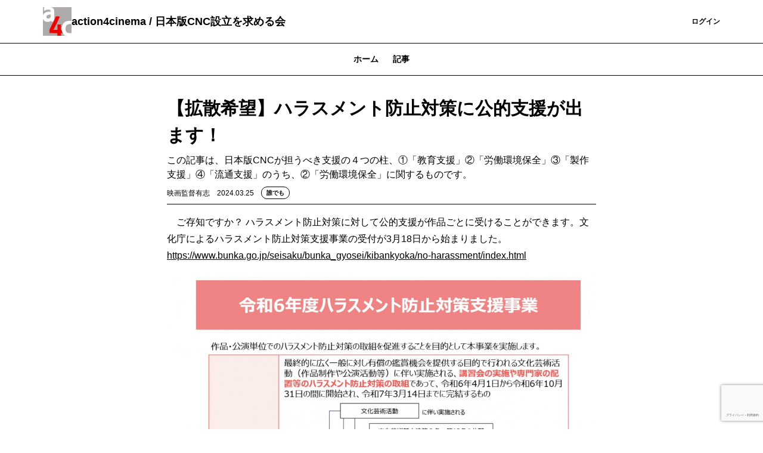

--- FILE ---
content_type: text/html; charset=UTF-8
request_url: https://action4cinema.theletter.jp/posts/63438870-e976-11ee-a650-df79b83588e1
body_size: 9970
content:
<!DOCTYPE html>
<html lang="ja">

<!-- Head -->
<head>
    <meta charset="utf-8">
    <meta http-equiv="X-UA-Compatible" content="IE=edge">
    <meta name="viewport"
        content="width=device-width, initial-scale=1.0, shrink-to-fit=no, minimum-scale=1.0, user-scalable=0">
    <meta name="format-detection" content="telephone=no">
    
    <meta name="csrf-token" content="TzxoTSKDSeor7JNkeTGfl3TZDWU8mu2BDpwRLCml">

    <title>【拡散希望】ハラスメント防止対策に公的支援が出ます！ | action4cinema / 日本版CNC設立を求める会</title>
<meta name="description" content="この記事は、日本版CNCが担うべき支援の４つの柱、①「教育支援」②「労働環境保全」③「製作支援」④「流通支援」のうち、②「労働環境保全」に関するものです。">
<link rel="canonical" href="https://action4cinema.theletter.jp/posts/63438870-e976-11ee-a650-df79b83588e1"/>
    <meta name="twitter:card" content="summary_large_image" />
<meta name="twitter:title" content="【拡散希望】ハラスメント防止対策に公的支援が出ます！" />
<meta name="twitter:images0" content="https://d2fuek8fvjoyvv.cloudfront.net/action4cinema.theletter.jp/uploadfiles/1ff61ab3-6fec-4d86-ba69-782678244857.jpg" />
    <script type="application/ld+json">{"@context":"https://schema.org","@type":"NewsArticle","name":"【拡散希望】ハラスメント防止対策に公的支援が出ます！","description":"この記事は、日本版CNCが担うべき支援の４つの柱、①「教育支援」②「労働環境保全」③「製作支援」④「流通支援」のうち、②「労働環境保全」に関するものです。","url":"https://action4cinema.theletter.jp/posts/63438870-e976-11ee-a650-df79b83588e1","image":["https://d2fuek8fvjoyvv.cloudfront.net/action4cinema.theletter.jp/uploadfiles/1ff61ab3-6fec-4d86-ba69-782678244857.jpg"],"headline":"【拡散希望】ハラスメント防止対策に公的支援が出ます！","dateModified":"2024-03-25T02:55:39.000000Z","datePublished":"2024-03-25T02:35:12.000000Z","author":{"@type":"Person","name":"映画監督有志"}}</script>
    <meta property="og:title" content="【拡散希望】ハラスメント防止対策に公的支援が出ます！" />
<meta property="og:description" content="この記事は、日本版CNCが担うべき支援の４つの柱、①「教育支援」②「労働環境保全」③「製作支援」④「流通支援」のうち、②「労働環境保全」に関するものです。" />
<meta property="og:type" content="articles" />
<meta property="og:url" content="https://action4cinema.theletter.jp/posts/63438870-e976-11ee-a650-df79b83588e1" />
<meta property="og:image" content="https://d2fuek8fvjoyvv.cloudfront.net/action4cinema.theletter.jp/uploadfiles/1ff61ab3-6fec-4d86-ba69-782678244857.jpg" />


    <link rel="shortcut icon" href="https://d2fuek8fvjoyvv.cloudfront.net/action4cinema.theletter.jp/top_icon/a4d678f4-2337-46e8-ab7f-0087a8ed90fc.jpg">

    <script>
        window.dataLayer = window.dataLayer || [];
        dataLayer.push({
            'site_id': "410",
            'is_subscribe': '0',
        });
    </script>
    
    
        <script>
        window.dataLayer = window.dataLayer || [];
        dataLayer.push({
            'articleType': "無料記事",
            'pageCategory': "post",
            'page_category': "post",
            'postUuid': "63438870-e976-11ee-a650-df79b83588e1",
            'post_uuid': "63438870-e976-11ee-a650-df79b83588e1"
        });
        
        
        
        
        
        
        
        
        
        
        
        
        
        
        
        
        
        
    </script>

            <!-- Google Tag Manager -->
        <script>
            (function(w, d, s, l, i) {
                w[l] = w[l] || [];
                w[l].push({
                    'gtm.start': new Date().getTime(),
                    event: 'gtm.js',
                });
                var f = d.getElementsByTagName(s)[0],
                    j = d.createElement(s),
                    dl = l != 'dataLayer' ? '&l=' + l : '';
                j.async = true;
                j.src =
                    'https://www.googletagmanager.com/gtm.js?id=' + i + dl +
                    '&gtm_auth=0dX8lAzXK6xvCWcaYfwwdw&gtm_preview=env-1&gtm_cookies_win=x';
                f.parentNode.insertBefore(j, f);
            })(window, document, 'script', 'dataLayer', 'GTM-T77HZKG');
        </script>
        <!-- End Google Tag Manager -->
    
    
    <script src="/js/micromodal.js?id=26c00fe855a8656ba3050b3cdc08e73d"></script>

    <script src="https://action4cinema.theletter.jp/js/app.js" defer></script>
    <script src="https://action4cinema.theletter.jp/js/react/header-notification.js" defer></script>
    
    <link href="/css/tailwind.css?id=28edd263d0e922f936237adfd5560c77" rel="stylesheet">
    
    
</head>

<body>
            <!-- Google Tag Manager (noscript) -->
        <noscript>
            <iframe height="0"
                src="https://www.googletagmanager.com/ns.html?id=GTM-T77HZKG&gtm_auth=0dX8lAzXK6xvCWcaYfwwdw&gtm_preview=env-1&gtm_cookies_win=x"
                style="display:none;visibility:hidden" width="0"></iframe>
        </noscript>
        <!-- End Google Tag Manager (noscript) -->
    
    <div id="app">
        
        <!-- Header -->
                    <nav class="w-full border-b border-b-medium-emphasis bg-surface-primary">
    <div class="mx-auto flex items-center justify-between gap-2 px-6 py-3 lg:container">
        <a class="flex h-8 w-8 shrink-0 items-center rounded-sm lg:h-12 lg:w-12" href="/">
            <img src="https://d2fuek8fvjoyvv.cloudfront.net/action4cinema.theletter.jp/top_icon/a4d678f4-2337-46e8-ab7f-0087a8ed90fc.jpg" alt="logo" loading="lazy">
        </a>
        <a href="/"
            class="heading-xs lg:heading-md line-clamp-1 text-high-emphasis">action4cinema / 日本版CNC設立を求める会</a>
        <div class="flex flex-grow lg:w-auto lg:items-center">
            <div class="ml-auto flex items-center justify-end gap-4 lg:flex-grow">
                
                
                
                
                
                
                
                
                
                
                
                
                
                
                
                
                
                
                
                                    <a href="https://action4cinema.theletter.jp/subscribe/r?login_redirect_newsletter=https%3A%2F%2Faction4cinema.theletter.jp%2Fposts%2F63438870-e976-11ee-a650-df79b83588e1"
                        class="text-button-sm flex h-8 items-center justify-center whitespace-nowrap rounded bg-surface-accent-primary px-3 text-high-emphasis-inverse focus:outline-none lg:h-10 lg:px-4">
                        登録
                    </a>
                    <a href="https://theletter.jp/?login_redirect_newsletter=https://action4cinema.theletter.jp/posts/63438870-e976-11ee-a650-df79b83588e1&modal=login-modal"
                        class="text-button-sm text-surface-accent-primary flex items-center justify-center whitespace-nowrap">ログイン</a>
                            </div>
        </div>
    </div>
</nav>
        
        <!-- Alert -->
        
        
        
        
        
        
        
        
        <!-- Body -->
                        <div class='hidden lg:block'>
                    <div class='w-full border-b border-medium-emphasis'>
    <ul class='text-button-md -mb-px flex px-6 lg:justify-center'>
        <a href="https://action4cinema.theletter.jp"
            class="text-disable px-3 py-2 lg:px-3 lg:py-4">
            ホーム
        </a>
        <a class='text-accent-primary border-b border-accent-primary px-3 py-2 lg:px-3 lg:py-4'
            href="https://action4cinema.theletter.jp/posts">記事
        </a>
                            </ul>
</div>
            </div>
    <main class="container mx-auto my-6 px-6 md:my-8 md:max-w-screen-md">
        <div class="divide-y divide-gray-100">
            <div class="break-words pb-2">
                <h1 class="text-xl font-bold md:text-3xl">【拡散希望】ハラスメント防止対策に公的支援が出ます！</h1>
                <div class="mt-2 text-gray-500">この記事は、日本版CNCが担うべき支援の４つの柱、①「教育支援」②「労働環境保全」③「製作支援」④「流通支援」のうち、②「労働環境保全」に関するものです。</div>
                <div class="flex flex-wrap items-center justify-between">
                    <div class="mt-2 flex items-center">
                        <span class="text-xs">映画監督有志</span>
                        <span class="ml-3 text-xs text-gray-500">2024.03.25</span>
                        <div class="ml-3">
                            <div class='flex items-center'>
                <div
                class="all-member-popup text-tag-sm inline-flex rounded-full border border-accent-primary-light bg-surface-primary px-2 py-0.5">
                誰でも
            </div>
        </div>
                        </div>
                    </div>
                                    </div>
            </div>
            <div class="break-words">
                <div>
                    <div class="">
    
            
        <div class="web-post">
    <div class="jsonld-non-paywall">
        <div class="item">
    <p class="paragraph">　ご存知ですか？ ハラスメント防止対策に対して公的支援が作品ごとに受けることができます。文化庁によるハラスメント防止対策支援事業の受付が3月18日から始まりました。<br><a href="https://www.bunka.go.jp/seisaku/bunka_gyosei/kibankyoka/no-harassment/index.html">https://www.bunka.go.jp/seisaku/bunka_gyosei/kibankyoka/no-harassment/index.html</a><br></p>
</div>
<div class="item">
    <div>
                    <img src="https://d2fuek8fvjoyvv.cloudfront.net/action4cinema.theletter.jp/uploadfile/7b43121c-4519-4b56-9d17-48f5d6062035-1711245666.jpg" alt=""
                class="mx-auto block max-w-full rounded-md md:rounded-none" />
                <div class='text-center'>
            <p class='word-break pt-2 text-xs italic leading-4 text-gray-500 md:text-base'>
                
            </p>
        </div>
    </div>
</div>
<div class="item">
    <p class="paragraph">　昨年度に引き続いての取り組みになりますが、今年度から防止対策対象者の最少人数の引き下げ（20人→10人）や、会場費の対象経費化等の改善がなされ、より利用し易いものとなっています。<br><br>　そして、フリーランスに発注する事業者にハラスメント対策の措置が<b>義務化</b>されたフリーランス新法が今年の秋から施行されます（２月にはa4cも協賛し<a href="https://action4cinema.theletter.jp/posts/b689da80-c48c-11ee-a07f-55b70b3840f6">勉強会</a>が開催されました）。フリーランスの俳優やスタッフを雇用する映画制作会社の皆様はぜひ本補助金を有効に使っていただければと思います。<br>　なお、本支援については芸文振「<a href="https://www.bunka.go.jp/seisaku/geijutsubunka/eiga/seisaku_shien/">日本映画製作支援事業</a>」との重複も可能です。<br></p>
</div>

    </div>
        <div class="jsonld-paywall" data-nosnippet>
        <div class="item">
    <div>
                    <img src="https://d2fuek8fvjoyvv.cloudfront.net/action4cinema.theletter.jp/uploadfile/2f227727-63e1-4c7d-a95f-7eba1bd479dd-1711246032.jpg" alt=""
                class="mx-auto block max-w-full rounded-md md:rounded-none" />
                <div class='text-center'>
            <p class='word-break pt-2 text-xs italic leading-4 text-gray-500 md:text-base'>
                
            </p>
        </div>
    </div>
</div>
<div class="item">
    <p class="paragraph">　ハラスメント対策への公的補助は、資本格差を現場の環境保全に影響させないためにも必須の取り組みであり、韓国の映画振興委員会（KOFIC）の施策を参考にa4cとしても以前より提言を続けてきました。<br>　今回の文化庁の取り組みを歓迎し、広く活用されることを願いますが、一方でハラスメント対策の先進国である韓国映画界においては独自の映画法によりハラスメント予防教育のみならず、性暴力予防教育プログラムの実施も定められており、製作助成を受けるためにはこの教育プログラムの履修証明が義務づけられています。また業界内の問題に特化した「韓国映画性平等センター」が存在し、連携しています。このような充実ぶりと比較すると、日本の映画界においてハラスメント防止対策が今後どれだけ普及し徹底できるかについては、まだまだ多くの課題を残しています。<br>　日本映画が現在、毎年数百本の数が製作されている状況に対し「作品制作活動に付随して実施される取組、25件」というのはそもそも不足していると言えます。<br><br>　今回の支援の取り組みはゴールではなく環境保全の入り口であると捉え、引き続き提言、情報発信を継続していきます。<br><br>action4cinema 日本版CNC設立を求める会<br><br><br></p>
</div>

    </div>
    </div>




    
            <div class='mt-6 flex w-full flex-col gap-4 rounded bg-surface-secondary p-4'>
            <div class="body-sm-narrow text-high-emphasis">
            無料で「action4cinema / 日本版CNC設立を求める会」をメールでお届けします。コンテンツを見逃さず、読者限定記事も受け取れます。
    </div>
<form class='js-subscribe-form w-full' method="POST"
    action="https://action4cinema.theletter.jp/auth/email/register">
    <input type="hidden" name="_token" value="TzxoTSKDSeor7JNkeTGfl3TZDWU8mu2BDpwRLCml">            <input hidden type="text" name="uuid" value="63438870-e976-11ee-a650-df79b83588e1">
            <div class=" flex">
                    <input type="email" name="email" value="" id="email"
                class="body-sm-only-one-line box-border h-8 w-full flex-1 rounded-l border border-high-emphasis px-4 placeholder:text-placeholder focus:border focus:border-primary focus:outline-none focus:ring-0 lg:w-[320px]"
                placeholder="メールアドレスを入力" autocomplete="email" required />
                <button type=submit
            class="text-button-sm h-8 whitespace-nowrap rounded-r bg-surface-accent-primary px-3 py-1 text-high-emphasis-inverse focus:outline-none disabled:bg-surface-disable disabled:text-disable">
                            登録
                    </button>
    </div>
            <input type="hidden" id="g-recaptcha-response" name="g-recaptcha-response">
</form>
    <p class="note-md-narrow text-medium-emphasis">
        すでに登録済みの方は
        <a href="https://theletter.jp/?login_redirect_newsletter=https://action4cinema.theletter.jp/posts/63438870-e976-11ee-a650-df79b83588e1&modal=login-modal"
            class="underline">こちら</a>
    </p>
            
            
            
            
            
            
            
            
            
            
            
            
            

        </div>
    
    </div>
                </div>
                                                <div id='react-dom-post-comments'
                     data-post-uuid="63438870-e976-11ee-a650-df79b83588e1"
                     data-comment-count="0"
                     data-is-commentable="true"
                     data-is-paid="false"
                     data-is-subscriber-only="false"></div>
                                <div class="mt-6">
                    <div class='w-full border-b border-medium-emphasis'>
    <ul class='text-button-md -mb-px flex px-6 lg:justify-center'>
        <a href="https://action4cinema.theletter.jp"
            class="text-disable px-3 py-2 lg:px-3 lg:py-4">
            ホーム
        </a>
        <a class='text-accent-primary border-b border-accent-primary px-3 py-2 lg:px-3 lg:py-4'
            href="https://action4cinema.theletter.jp/posts">記事
        </a>
                            </ul>
</div>
                    <div class="mt-4">
                        <a href="https://action4cinema.theletter.jp/posts/02584450-54d9-11f0-a556-114ab6c7cc1f"
    class='flex gap-2 border-b border-medium-emphasis py-4 lg:gap-4'>
    <div class="flex flex-1 flex-col gap-2">
        <div class="flex gap-2">
                        <div class='flex items-center'>
                <div
                class="all-member-popup text-tag-sm inline-flex rounded-full border border-accent-primary-light bg-surface-primary px-2 py-0.5">
                誰でも
            </div>
        </div>
        </div>
        <div class="heading-xs lg:heading-sm text-high-emphasis">【告知 / 7月】芸能従事者のための特別加入労災保険と安全衛生に関する...
        </div>
        <div class="body-md-narrow line-clamp-3 hidden text-medium-emphasis lg:block">
            この記事は、日本版CNCが担うべき支援の４つの柱、①「 教育支援」②「労働環境保全」③「製作支援」④「流通支援」のうち、...
        </div>
        <time
            class="note-md-only-one-line font-light text-medium-emphasis">2025.06.30</time>
    </div>
            <div class="">
            <img src="https://d2fuek8fvjoyvv.cloudfront.net/action4cinema.theletter.jp/uploadfiles/32202644-336f-445f-8a6d-fce2c67ce64f.jpg"
                class="max-h-[50px] w-24 object-cover lg:max-h-[84px] lg:w-[160px]">
        </div>
    </a>
                                <a href="https://action4cinema.theletter.jp/posts/c51632e0-1043-11f0-a805-55c039f0636a"
    class='flex gap-2 border-b border-medium-emphasis py-4 lg:gap-4'>
    <div class="flex flex-1 flex-col gap-2">
        <div class="flex gap-2">
                        <div class='flex items-center'>
                <div
                class="all-member-popup text-tag-sm inline-flex rounded-full border border-accent-primary-light bg-surface-primary px-2 py-0.5">
                誰でも
            </div>
        </div>
        </div>
        <div class="heading-xs lg:heading-sm text-high-emphasis">「映画戦略企画委員会」レポート ~第2回会議事録公開~
        </div>
        <div class="body-md-narrow line-clamp-3 hidden text-medium-emphasis lg:block">
            映画戦略企画委員会
        </div>
        <time
            class="note-md-only-one-line font-light text-medium-emphasis">2025.04.16</time>
    </div>
            <div class="">
            <img src="https://d2fuek8fvjoyvv.cloudfront.net/action4cinema.theletter.jp/uploadfiles/b5728b90-1c32-4b00-bdb4-72f40a155df8.jpg"
                class="max-h-[50px] w-24 object-cover lg:max-h-[84px] lg:w-[160px]">
        </div>
    </a>
                                <a href="https://action4cinema.theletter.jp/posts/a7d0b560-eb9a-11ef-9aaa-7f16c665032f"
    class='flex gap-2 border-b border-medium-emphasis py-4 lg:gap-4'>
    <div class="flex flex-1 flex-col gap-2">
        <div class="flex gap-2">
                        <div class='flex items-center'>
                <div
                class="all-member-popup text-tag-sm inline-flex rounded-full border border-accent-primary-light bg-surface-primary px-2 py-0.5">
                誰でも
            </div>
        </div>
        </div>
        <div class="heading-xs lg:heading-sm text-high-emphasis">学校に行きにくい子どもたちと映画館の関わり
上田映劇の直井恵さんイン...
        </div>
        <div class="body-md-narrow line-clamp-3 hidden text-medium-emphasis lg:block">
            この記事は、日本版CNCが目指す支援の４つの柱、①「 教育支援」②「労働環境保全」③「製作支援」④「流通支援」のうち、①...
        </div>
        <time
            class="note-md-only-one-line font-light text-medium-emphasis">2025.02.16</time>
    </div>
            <div class="">
            <img src="https://d2fuek8fvjoyvv.cloudfront.net/action4cinema.theletter.jp/uploadfiles/151a5551-ad41-4196-837a-9827986302b0.jpg"
                class="max-h-[50px] w-24 object-cover lg:max-h-[84px] lg:w-[160px]">
        </div>
    </a>
                                                                        
    
    <div id="js-more-post-list" class="max-h-0 overflow-y-hidden ease-in-out">
                                                                                                <a href="https://action4cinema.theletter.jp/posts/6086ec40-e077-11ef-96ed-2d39384fa07d"
    class='flex gap-2 border-b border-medium-emphasis py-4 lg:gap-4'>
    <div class="flex flex-1 flex-col gap-2">
        <div class="flex gap-2">
                        <div class='flex items-center'>
                <div
                class="all-member-popup text-tag-sm inline-flex rounded-full border border-accent-primary-light bg-surface-primary px-2 py-0.5">
                誰でも
            </div>
        </div>
        </div>
        <div class="heading-xs lg:heading-sm text-high-emphasis">【告知 / 2月】芸能従事者のための特別加入労災保険と安全衛生に関する...
        </div>
        <div class="body-md-narrow line-clamp-3 hidden text-medium-emphasis lg:block">
            この記事は、日本版CNCが担うべき支援の４つの柱、①「 教育支援」②「労働環境保全」③「製作支援」④「流通支援」のうち、...
        </div>
        <time
            class="note-md-only-one-line font-light text-medium-emphasis">2025.02.05</time>
    </div>
            <div class="">
            <img src="https://d2fuek8fvjoyvv.cloudfront.net/action4cinema.theletter.jp/uploadfiles/4cc9d4c4-87ea-485a-a439-edb0a895dfeb.jpg"
                class="max-h-[50px] w-24 object-cover lg:max-h-[84px] lg:w-[160px]">
        </div>
    </a>
                                                <a href="https://action4cinema.theletter.jp/posts/a4725d20-c562-11ef-9f81-5b2502ac0968"
    class='flex gap-2 border-b border-medium-emphasis py-4 lg:gap-4'>
    <div class="flex flex-1 flex-col gap-2">
        <div class="flex gap-2">
                        <div class='flex items-center'>
                <div
                class="all-member-popup text-tag-sm inline-flex rounded-full border border-accent-primary-light bg-surface-primary px-2 py-0.5">
                誰でも
            </div>
        </div>
        </div>
        <div class="heading-xs lg:heading-sm text-high-emphasis">【告知 / 25年1月】芸能従事者のための特別加入労災保険と安全衛生に...
        </div>
        <div class="body-md-narrow line-clamp-3 hidden text-medium-emphasis lg:block">
            この記事は、日本版CNCが担うべき支援の４つの柱、①「 教育支援」②「労働環境保全」③「製作支援」④「流通支援」のうち、...
        </div>
        <time
            class="note-md-only-one-line font-light text-medium-emphasis">2024.12.30</time>
    </div>
            <div class="">
            <img src="https://d2fuek8fvjoyvv.cloudfront.net/action4cinema.theletter.jp/uploadfiles/893b2709-8baa-4640-8dc9-ba0e92529d50.jpg"
                class="max-h-[50px] w-24 object-cover lg:max-h-[84px] lg:w-[160px]">
        </div>
    </a>
                                                <a href="https://action4cinema.theletter.jp/posts/769efd60-c1b6-11ef-97d4-bd61c4281474"
    class='flex gap-2 border-b border-medium-emphasis py-4 lg:gap-4'>
    <div class="flex flex-1 flex-col gap-2">
        <div class="flex gap-2">
                        <div class='flex items-center'>
                <div
                class="all-member-popup text-tag-sm inline-flex rounded-full border border-accent-primary-light bg-surface-primary px-2 py-0.5">
                誰でも
            </div>
        </div>
        </div>
        <div class="heading-xs lg:heading-sm text-high-emphasis">podcast番組「voice4cinema」【撮影現場の子育てについ...
        </div>
        <div class="body-md-narrow line-clamp-3 hidden text-medium-emphasis lg:block">
            VOICE4CINEMA/映画関連のゲストを招いての雑談番組
        </div>
        <time
            class="note-md-only-one-line font-light text-medium-emphasis">2024.12.26</time>
    </div>
            <div class="">
            <img src="https://d2fuek8fvjoyvv.cloudfront.net/action4cinema.theletter.jp/uploadfiles/fa33264e-ea92-4c98-b17a-c28b9f1bf6be.jpg"
                class="max-h-[50px] w-24 object-cover lg:max-h-[84px] lg:w-[160px]">
        </div>
    </a>
                                                <a href="https://action4cinema.theletter.jp/posts/3e698c10-a484-11ef-8771-39875fa3ab8a"
    class='flex gap-2 border-b border-medium-emphasis py-4 lg:gap-4'>
    <div class="flex flex-1 flex-col gap-2">
        <div class="flex gap-2">
                        <div class='flex items-center'>
                <div
                class="all-member-popup text-tag-sm inline-flex rounded-full border border-accent-primary-light bg-surface-primary px-2 py-0.5">
                誰でも
            </div>
        </div>
        </div>
        <div class="heading-xs lg:heading-sm text-high-emphasis">全興連「ミニシアター支援プロジェクト」のご案内
        </div>
        <div class="body-md-narrow line-clamp-3 hidden text-medium-emphasis lg:block">
            全興連 ミニシアター支援プロジェクトについて
        </div>
        <time
            class="note-md-only-one-line font-light text-medium-emphasis">2024.12.12</time>
    </div>
            <div class="">
            <img src="https://d2fuek8fvjoyvv.cloudfront.net/action4cinema.theletter.jp/uploadfiles/9fb1b36a-8e0d-48d9-9925-b7044626efed.jpg"
                class="max-h-[50px] w-24 object-cover lg:max-h-[84px] lg:w-[160px]">
        </div>
    </a>
                                                <a href="https://action4cinema.theletter.jp/posts/61b4b470-9be6-11ef-81e9-27bfe06009eb"
    class='flex gap-2 border-b border-medium-emphasis py-4 lg:gap-4'>
    <div class="flex flex-1 flex-col gap-2">
        <div class="flex gap-2">
                        <div class='flex items-center'>
                <div
                class="all-member-popup text-tag-sm inline-flex rounded-full border border-accent-primary-light bg-surface-primary px-2 py-0.5">
                誰でも
            </div>
        </div>
        </div>
        <div class="heading-xs lg:heading-sm text-high-emphasis">新書『日本映画の「働き方改革」』出版のお知らせ
        </div>
        <div class="body-md-narrow line-clamp-3 hidden text-medium-emphasis lg:block">
            『日本映画の「働き方改革」』出版について
        </div>
        <time
            class="note-md-only-one-line font-light text-medium-emphasis">2024.11.07</time>
    </div>
            <div class="">
            <img src="https://d2fuek8fvjoyvv.cloudfront.net/action4cinema.theletter.jp/uploadfiles/912c776c-03bd-4d17-903b-17664b40bd4a.jpg"
                class="max-h-[50px] w-24 object-cover lg:max-h-[84px] lg:w-[160px]">
        </div>
    </a>
                        </div>

    <button id="js-post-list__more-button" class='mt-4'>もっと読む</button>

<script>
    const moreButton = document.getElementById('js-post-list__more-button');
    const morePostList = document.getElementById('js-more-post-list')
    if (moreButton !== null && morePostList != null) {
        moreButton.onclick = function() {
            moreButton.classList.add("hidden")
            morePostList.classList.add('max-h-999')
        };
    }
</script>

<style>
    #js-more-post-list {
        transition: max-height 1s;
    }
</style>
                    </div>
                </div>
            </div>
        </div>
        <!-- Modal -->
        <div id="share-modal" aria-hidden="true"
    class="modal fixed left-0 top-0 z-50 h-full w-full items-center justify-center transition">
    <div class="overlay absolute flex h-full w-full items-center justify-center bg-black bg-opacity-50"
        tabindex="-1" data-micromodal-close>
        <div class="max-w-xl flex-grow px-6 md:px-0">
            <div class="modal-content flex-grow divide-y divide-gray-300 rounded bg-gray-100"
                role="dialog" aria-modal="true">
                <div class="relative flex items-center justify-between px-4 py-3">
                    <p class="text-lg font-bold leading-normal">シェア
                    </p>
                    <svg xmlns="http://www.w3.org/2000/svg" viewBox="0 0 48 48"
                        class="h-6 w-6 cursor-pointer stroke-current stroke-4 text-black"
                        data-micromodal-close>
                        <g id="icon">
                            <line class="cls-2" x1="12.13" y1="12.63" x2="36.13"
                                y2="36.13" />
                            <line class="cls-2" x1="12.38" y1="36.38" x2="35.88"
                                y2="12.38" />
                        </g>
                    </svg>
                </div>
                <div class="px-4 py-4 lg:py-6">
                    <div class="flex items-center justify-self-center">
            <div class="flex items-center">
                <a href="https://x.com/intent/post?url=https://action4cinema.theletter.jp/posts/63438870-e976-11ee-a650-df79b83588e1&text=%E3%80%90%E6%8B%A1%E6%95%A3%E5%B8%8C%E6%9C%9B%E3%80%91%E3%83%8F%E3%83%A9%E3%82%B9%E3%83%A1%E3%83%B3%E3%83%88%E9%98%B2%E6%AD%A2%E5%AF%BE%E7%AD%96%E3%81%AB%E5%85%AC%E7%9A%84%E6%94%AF%E6%8F%B4%E3%81%8C%E5%87%BA%E3%81%BE%E3%81%99%EF%BC%81"
                    rel="nofollow" target="_blank" class="ml-3">
                    <span class="h-8 w-8 rounded-full">
    <svg viewBox="0 0 64 64" width="32" height="32">
        <circle cx="32" cy="32" r="32" fill="#000000"></circle>
        <path
            d="M 41.116 18.375 h 4.962 l -10.8405 12.39 l 12.753 16.86 H 38.005 l -7.821 -10.2255 L 21.235 47.625 H 16.27 l 11.595 -13.2525 L 15.631 18.375 H 25.87 l 7.0695 9.3465 z m -1.7415 26.28 h 2.7495 L 24.376 21.189 H 21.4255 z"
            fill="white"></path>
    </svg>
</span>
                </a>
                <a href="http://www.facebook.com/share.php?u=https://action4cinema.theletter.jp/posts/63438870-e976-11ee-a650-df79b83588e1" rel="nofollow"
                    target="_blank" class="ml-3">
                    <img src="https://d2fuek8fvjoyvv.cloudfront.net/default/static/fb_share_btn.svg"
                        class="h-8 w-8 rounded-full">
                </a>
                <a href="http://b.hatena.ne.jp/entry/https%3A%2F%2Faction4cinema.theletter.jp%2Fposts%2F63438870-e976-11ee-a650-df79b83588e1" target="_blank"
                    data-hatena-bookmark-title="【拡散希望】ハラスメント防止対策に公的支援が出ます！"
                    data-hatena-bookmark-layout="simple" title="このエントリーをはてなブックマークに追加" class="ml-3">
                    <img src="https://d2fuek8fvjoyvv.cloudfront.net/default/static/hb_share_btn.svg"
                        class="h-8 w-8 rounded-full">
                </a>
            </div>
        </div>
                </div>
            </div>
        </div>
    </div>
</div>

<style>
    .modal {
        display: none;
    }

    .modal.is-open {
        display: block;
    }
</style>

<script>
    window.onload = function() {
        const params = new URLSearchParams(window.location.search)
        if (params.has('action') && params.get('action') === "share") {
            MicroModal.show('share-modal');
        }
    };
</script>

                    <div id="js-sticky-footer"
    class="fixed bottom-0 left-0 z-10 w-screen translate-y-110 transform transition duration-150 ease-in">
    <div
        class="mx-auto mb-4 flex items-center justify-around bg-transparent px-6 md:container md:hidden md:justify-between md:px-36">
        <div class="flex w-full items-center justify-between md:w-auto md:justify-start">
            <div>
                <div class="flex items-center">
    <a
        href='https://x.com/intent/post?text=%E3%80%90%E6%8B%A1%E6%95%A3%E5%B8%8C%E6%9C%9B%E3%80%91%E3%83%8F%E3%83%A9%E3%82%B9%E3%83%A1%E3%83%B3%E3%83%88%E9%98%B2%E6%AD%A2%E5%AF%BE%E7%AD%96%E3%81%AB%E5%85%AC%E7%9A%84%E6%94%AF%E6%8F%B4%E3%81%8C%E5%87%BA%E3%81%BE%E3%81%99%EF%BC%81&amp;url=https%3A%2F%2Faction4cinema.theletter.jp%2Fposts%2F63438870-e976-11ee-a650-df79b83588e1'
        rel="nofollow" target="_blank" class="mr-4">
        <span class="h-8 w-8 rounded-full">
    <svg viewBox="0 0 64 64" width="32" height="32">
        <circle cx="32" cy="32" r="32" fill="#000000"></circle>
        <path
            d="M 41.116 18.375 h 4.962 l -10.8405 12.39 l 12.753 16.86 H 38.005 l -7.821 -10.2255 L 21.235 47.625 H 16.27 l 11.595 -13.2525 L 15.631 18.375 H 25.87 l 7.0695 9.3465 z m -1.7415 26.28 h 2.7495 L 24.376 21.189 H 21.4255 z"
            fill="white"></path>
    </svg>
</span>
    </a>
    <a href="http://www.facebook.com/share.php?u=https://action4cinema.theletter.jp/posts/63438870-e976-11ee-a650-df79b83588e1" rel="nofollow"
        target="_blank"
        class="mr-4">
        <img src="https://d2fuek8fvjoyvv.cloudfront.net/default/static/fb_share_btn.svg"
    class="h-8 w-8 rounded-full">
    </a>
    <a href="http://b.hatena.ne.jp/entry/https%3A%2F%2Faction4cinema.theletter.jp%2Fposts%2F63438870-e976-11ee-a650-df79b83588e1"
        target="_blank" data-hatena-bookmark-title="%E3%80%90%E6%8B%A1%E6%95%A3%E5%B8%8C%E6%9C%9B%E3%80%91%E3%83%8F%E3%83%A9%E3%82%B9%E3%83%A1%E3%83%B3%E3%83%88%E9%98%B2%E6%AD%A2%E5%AF%BE%E7%AD%96%E3%81%AB%E5%85%AC%E7%9A%84%E6%94%AF%E6%8F%B4%E3%81%8C%E5%87%BA%E3%81%BE%E3%81%99%EF%BC%81"
        data-hatena-bookmark-layout="simple" title="このエントリーをはてなブックマークに追加">
        <img src="https://d2fuek8fvjoyvv.cloudfront.net/default/static/hb_share_btn.svg"
    class="h-8 w-8 rounded-full">
    </a>
</div>
            </div>
        </div>
    </div>

    <div class='w-screen border-t border-gray-100 bg-white'>
        <div
            class="flex  mx-auto items-center justify-around bg-transparent px-6 py-2 md:container">

            <div class="flex w-full items-center justify-between md:w-auto md:justify-start">
                                    <div class="text-xs">書き手から直接、最新記事が届きます。<br>読者限定の内容も逃しません。</div>
                    <a href="https://action4cinema.theletter.jp/subscribe/r?login_redirect_newsletter=https%3A%2F%2Faction4cinema.theletter.jp%2Fposts%2F63438870-e976-11ee-a650-df79b83588e1"
                        class="mr-4 inline-block rounded bg-primary px-4 py-2 font-bold text-white focus:outline-none">
                        登録する
                    </a>
                            </div>

            <div class="hidden flex-row-reverse items-center md:flex">
                <div class="flex items-center">
    <a
        href='https://x.com/intent/post?text=%E3%80%90%E6%8B%A1%E6%95%A3%E5%B8%8C%E6%9C%9B%E3%80%91%E3%83%8F%E3%83%A9%E3%82%B9%E3%83%A1%E3%83%B3%E3%83%88%E9%98%B2%E6%AD%A2%E5%AF%BE%E7%AD%96%E3%81%AB%E5%85%AC%E7%9A%84%E6%94%AF%E6%8F%B4%E3%81%8C%E5%87%BA%E3%81%BE%E3%81%99%EF%BC%81&amp;url=https%3A%2F%2Faction4cinema.theletter.jp%2Fposts%2F63438870-e976-11ee-a650-df79b83588e1'
        rel="nofollow" target="_blank" class="mr-4">
        <span class="h-8 w-8 rounded-full">
    <svg viewBox="0 0 64 64" width="32" height="32">
        <circle cx="32" cy="32" r="32" fill="#000000"></circle>
        <path
            d="M 41.116 18.375 h 4.962 l -10.8405 12.39 l 12.753 16.86 H 38.005 l -7.821 -10.2255 L 21.235 47.625 H 16.27 l 11.595 -13.2525 L 15.631 18.375 H 25.87 l 7.0695 9.3465 z m -1.7415 26.28 h 2.7495 L 24.376 21.189 H 21.4255 z"
            fill="white"></path>
    </svg>
</span>
    </a>
    <a href="http://www.facebook.com/share.php?u=https://action4cinema.theletter.jp/posts/63438870-e976-11ee-a650-df79b83588e1" rel="nofollow"
        target="_blank"
        class="mr-4">
        <img src="https://d2fuek8fvjoyvv.cloudfront.net/default/static/fb_share_btn.svg"
    class="h-8 w-8 rounded-full">
    </a>
    <a href="http://b.hatena.ne.jp/entry/https%3A%2F%2Faction4cinema.theletter.jp%2Fposts%2F63438870-e976-11ee-a650-df79b83588e1"
        target="_blank" data-hatena-bookmark-title="%E3%80%90%E6%8B%A1%E6%95%A3%E5%B8%8C%E6%9C%9B%E3%80%91%E3%83%8F%E3%83%A9%E3%82%B9%E3%83%A1%E3%83%B3%E3%83%88%E9%98%B2%E6%AD%A2%E5%AF%BE%E7%AD%96%E3%81%AB%E5%85%AC%E7%9A%84%E6%94%AF%E6%8F%B4%E3%81%8C%E5%87%BA%E3%81%BE%E3%81%99%EF%BC%81"
        data-hatena-bookmark-layout="simple" title="このエントリーをはてなブックマークに追加">
        <img src="https://d2fuek8fvjoyvv.cloudfront.net/default/static/hb_share_btn.svg"
    class="h-8 w-8 rounded-full">
    </a>
</div>
            </div>
        </div>
    </div>

</div>

<script>
    var stickyFooter = document.getElementById("js-sticky-footer")
    if (stickyFooter !== null) {
        var prevScrollpos = window.pageYOffset;
        window.onscroll = function() {
            var currentScrollPos = window.pageYOffset;
            if (prevScrollpos > currentScrollPos) {
                stickyFooter.classList.remove("translate-y-110")
            } else {
                stickyFooter.classList.add("translate-y-110")
            }
            prevScrollpos = currentScrollPos;
        }
    }
</script>
            </main>
        
        <div id="subscribe-modal" aria-hidden="true"
    class="modal fixed left-0 top-0 z-50 h-full w-full items-center justify-center transition">
    <div class="overlay absolute flex h-full w-full items-center justify-center bg-black bg-opacity-50"
        tabindex="-1" data-micromodal-close>
        <div class="max-w-xl flex-grow px-6 md:px-0">
            <div class="modal-content flex-grow divide-y divide-gray-300 rounded bg-gray-100"
                role="dialog" aria-modal="true">
                <div class="relative flex items-center justify-between px-4 py-3">
                    <p class="text-lg font-bold leading-normal">「action4cinema / 日本版CNC設立を求める会」をメールで読みませんか？
                    </p>
                    <svg xmlns="http://www.w3.org/2000/svg" viewBox="0 0 48 48"
                        class="h-6 w-6 cursor-pointer stroke-current stroke-4 text-black"
                        data-micromodal-close>
                        <g id="icon">
                            <line class="cls-2" x1="12.13" y1="12.63" x2="36.13"
                                y2="36.13" />
                            <line class="cls-2" x1="12.38" y1="36.38" x2="35.88"
                                y2="12.38" />
                        </g>
                    </svg>
                </div>
                <div class="px-4 py-4 lg:py-6">
                    <div>
            <p class="">
                                    無料で「action4cinema / 日本版CNC設立を求める会」をメールでお届けします。<br>
                    コンテンツを見逃さず、購読者限定記事も受け取れます。
                            </p>
            <form class='js-subscribe-form w-full' method="POST"
    action="https://action4cinema.theletter.jp/auth/email/register">
    <input type="hidden" name="_token" value="TzxoTSKDSeor7JNkeTGfl3TZDWU8mu2BDpwRLCml">            <input hidden type="text" name="uuid" value="63438870-e976-11ee-a650-df79b83588e1">
            <div class=" flex">
                    <input type="email" name="email" value="" id="email"
                class="body-sm-only-one-line box-border h-8 w-full flex-1 rounded-l border border-high-emphasis px-4 placeholder:text-placeholder focus:border focus:border-primary focus:outline-none focus:ring-0 lg:w-[320px]"
                placeholder="メールアドレスを入力" autocomplete="email" required />
                <button type=submit
            class="text-button-sm h-8 whitespace-nowrap rounded-r bg-surface-accent-primary px-3 py-1 text-high-emphasis-inverse focus:outline-none disabled:bg-surface-disable disabled:text-disable">
                            登録
                    </button>
    </div>
            <input type="hidden" id="g-recaptcha-response" name="g-recaptcha-response">
</form>

            
        </div>
                </div>
            </div>
        </div>
    </div>
</div>

<style>
    .modal {
        display: none;
    }

    .modal.is-open {
        display: block;
    }
</style>

        <!-- Footer -->
                    <footer class="w-full bg-surface-tertiary">
    <div class='mx-auto max-w-screen-lg p-6'>
        <div class="w-48">
            <a href="https://theletter.jp" target="_blank">
                <img class="" src="/static/footer_logo.svg">
            </a>
        </div>
        <div class="note-md-only-one-line mt-3 text-medium-emphasis">
            © 2026 action4cinema / 日本版CNC設立を求める会
        </div>
        <div
            class="note-md-only-one-line mt-8 flex flex-col gap-3 text-medium-emphasis md:flex-row md:flex-wrap">
            <div class="">
                <a href="https://lp.theletter.jp/terms-partner" target="_blank"
                    class="">書き手利用規約</a>
            </div>
            <div class="">
                <a href="https://lp.theletter.jp/terms-subscriber" target="_blank"
                    class="">読み手利用規約</a>
            </div>
            <div class="">
                <a href="https://lp.theletter.jp/privacy" target="_blank"
                    class="">プライバシーポリシー</a>
            </div>
            <div class="">
                <a href="https://lp.theletter.jp/law" target="_blank"
                    class="">特定商取引法に基づく表示</a>
            </div>
            <div class="">
                <a href="https://docs.google.com/forms/d/e/1FAIpQLSf2pnmQbv-x77kGR8Gup-fJYhGgLu7LdmenqDAad4JZ1mOQAw/viewform?usp=sf_link"
                    class="" target="_blank">お問い合わせ</a>
            </div>
            <div class="">
                <a href="https://lp.theletter.jp/showcase" class=""
                    target="_blank">コラボ企業・掲載媒体募集</a>
            </div>
            <div class="">
                <a href="https://lp.theletter.jp/showcase" class=""
                    target="_blank">代理店の方はこちら</a>
            </div>
                            <div class="">
                    <a href="https://theletter.jp/?login_redirect_newsletter=https://action4cinema.theletter.jp/posts/63438870-e976-11ee-a650-df79b83588e1&modal=login-modal"
                        class="">ログイン</a>
                </div>
                    </div>
        <div class="note-md-only-one-line mt-4">
            reCAPTCHA
            <a href="https://policies.google.com/privacy">Privacy Policy</a> and
            <a href="https://policies.google.com/terms">Terms of Service</a> apply.
        </div>
    </div>
</footer>
            </div>
    <script src="/js/react-v2/dashboard/nav/index.js?id=6e895249d2404a4ae3c39c7c3a275a15"></script>
        <script type="text/javascript" src="https://b.st-hatena.com/js/bookmark_button.js" charset="utf-8"
        async="async"></script>
    <script src="/js/react-v2/posts/[uuid]/index.js?id=7973c3d77f9d3e556e754b662d0bffa0" defer></script>
            <link href="/css/tailwind-web-post.css?id=8c29830beb3e1a74964b5079b1d18df7" rel="stylesheet">
    <script src="https://www.google.com/recaptcha/api.js?hl=ja&render=6Lev9fMoAAAAAMDe9n89AvZcT96zq7EGWUHG84ZH"></script>
    <script>
                window.noCaptcha = {
                    render: function(action, callback) {
                        grecaptcha.execute('6Lev9fMoAAAAAMDe9n89AvZcT96zq7EGWUHG84ZH', {action})
                              .then(callback);
                    }
                }
            </script>

    <script>
        var subscribeForms = document.querySelectorAll('.js-subscribe-form');
        subscribeForms.forEach(form => {
            // エラー表示用divがなければ追加
            if (!form.querySelector('.recaptcha-error')) {
                var errorDiv = document.createElement('div');
                errorDiv.className = 'recaptcha-error text-danger text-xs mt-2';
                errorDiv.style.display = 'none';
                form.appendChild(errorDiv);
            }
            form.addEventListener('submit', (event) => {
                event.preventDefault();
                // エラー表示をリセット
                var errorDiv = form.querySelector('.recaptcha-error');
                if (errorDiv) {
                    errorDiv.textContent = '';
                    errorDiv.style.display = 'none';
                }
                let submitButtons = form.querySelectorAll(
                    'button[type=submit],input[type=submit]');
                submitButtons.forEach(function(btn) {
                    btn.disabled = true;
                    setTimeout(function() {
                        btn.disabled = false;
                    }, 5000);
                });
                grecaptcha.ready(function() {
                    grecaptcha.execute('6Lev9fMoAAAAAMDe9n89AvZcT96zq7EGWUHG84ZH', {
                        action: 'submit'
                    }).then(function(token) {
                        //// submitするデータにtokenを追加
                        form.querySelector('#g-recaptcha-response')
                            .value = token;
                        form.submit();
                    }).catch(function(error) {
                        // フォーム下部にエラーメッセージを表示
                        var errorDiv = form.querySelector('.recaptcha-error');
                        if (errorDiv) {
                            errorDiv.textContent = 'reCAPTCHAの認証に失敗しました。時間をおいて再度お試しください。';
                            errorDiv.style.display = 'block';
                        }
                        // ボタンの無効化解除
                        let submitButtons = form.querySelectorAll('button[type=submit],input[type=submit]');
                        submitButtons.forEach(function(btn) {
                            btn.disabled = false;
                        });

                        throw new Error(`reCAPTCHAの認証に失敗-${error}`);
                    });
                });
            });
        })
    </script>
    <script src="https://action4cinema.theletter.jp/js/block-multi-submit.js"></script>
</body>

</html>


--- FILE ---
content_type: text/html; charset=utf-8
request_url: https://www.google.com/recaptcha/api2/anchor?ar=1&k=6Lev9fMoAAAAAMDe9n89AvZcT96zq7EGWUHG84ZH&co=aHR0cHM6Ly9hY3Rpb240Y2luZW1hLnRoZWxldHRlci5qcDo0NDM.&hl=ja&v=PoyoqOPhxBO7pBk68S4YbpHZ&size=invisible&anchor-ms=20000&execute-ms=30000&cb=5m7dxxh1h34s
body_size: 48609
content:
<!DOCTYPE HTML><html dir="ltr" lang="ja"><head><meta http-equiv="Content-Type" content="text/html; charset=UTF-8">
<meta http-equiv="X-UA-Compatible" content="IE=edge">
<title>reCAPTCHA</title>
<style type="text/css">
/* cyrillic-ext */
@font-face {
  font-family: 'Roboto';
  font-style: normal;
  font-weight: 400;
  font-stretch: 100%;
  src: url(//fonts.gstatic.com/s/roboto/v48/KFO7CnqEu92Fr1ME7kSn66aGLdTylUAMa3GUBHMdazTgWw.woff2) format('woff2');
  unicode-range: U+0460-052F, U+1C80-1C8A, U+20B4, U+2DE0-2DFF, U+A640-A69F, U+FE2E-FE2F;
}
/* cyrillic */
@font-face {
  font-family: 'Roboto';
  font-style: normal;
  font-weight: 400;
  font-stretch: 100%;
  src: url(//fonts.gstatic.com/s/roboto/v48/KFO7CnqEu92Fr1ME7kSn66aGLdTylUAMa3iUBHMdazTgWw.woff2) format('woff2');
  unicode-range: U+0301, U+0400-045F, U+0490-0491, U+04B0-04B1, U+2116;
}
/* greek-ext */
@font-face {
  font-family: 'Roboto';
  font-style: normal;
  font-weight: 400;
  font-stretch: 100%;
  src: url(//fonts.gstatic.com/s/roboto/v48/KFO7CnqEu92Fr1ME7kSn66aGLdTylUAMa3CUBHMdazTgWw.woff2) format('woff2');
  unicode-range: U+1F00-1FFF;
}
/* greek */
@font-face {
  font-family: 'Roboto';
  font-style: normal;
  font-weight: 400;
  font-stretch: 100%;
  src: url(//fonts.gstatic.com/s/roboto/v48/KFO7CnqEu92Fr1ME7kSn66aGLdTylUAMa3-UBHMdazTgWw.woff2) format('woff2');
  unicode-range: U+0370-0377, U+037A-037F, U+0384-038A, U+038C, U+038E-03A1, U+03A3-03FF;
}
/* math */
@font-face {
  font-family: 'Roboto';
  font-style: normal;
  font-weight: 400;
  font-stretch: 100%;
  src: url(//fonts.gstatic.com/s/roboto/v48/KFO7CnqEu92Fr1ME7kSn66aGLdTylUAMawCUBHMdazTgWw.woff2) format('woff2');
  unicode-range: U+0302-0303, U+0305, U+0307-0308, U+0310, U+0312, U+0315, U+031A, U+0326-0327, U+032C, U+032F-0330, U+0332-0333, U+0338, U+033A, U+0346, U+034D, U+0391-03A1, U+03A3-03A9, U+03B1-03C9, U+03D1, U+03D5-03D6, U+03F0-03F1, U+03F4-03F5, U+2016-2017, U+2034-2038, U+203C, U+2040, U+2043, U+2047, U+2050, U+2057, U+205F, U+2070-2071, U+2074-208E, U+2090-209C, U+20D0-20DC, U+20E1, U+20E5-20EF, U+2100-2112, U+2114-2115, U+2117-2121, U+2123-214F, U+2190, U+2192, U+2194-21AE, U+21B0-21E5, U+21F1-21F2, U+21F4-2211, U+2213-2214, U+2216-22FF, U+2308-230B, U+2310, U+2319, U+231C-2321, U+2336-237A, U+237C, U+2395, U+239B-23B7, U+23D0, U+23DC-23E1, U+2474-2475, U+25AF, U+25B3, U+25B7, U+25BD, U+25C1, U+25CA, U+25CC, U+25FB, U+266D-266F, U+27C0-27FF, U+2900-2AFF, U+2B0E-2B11, U+2B30-2B4C, U+2BFE, U+3030, U+FF5B, U+FF5D, U+1D400-1D7FF, U+1EE00-1EEFF;
}
/* symbols */
@font-face {
  font-family: 'Roboto';
  font-style: normal;
  font-weight: 400;
  font-stretch: 100%;
  src: url(//fonts.gstatic.com/s/roboto/v48/KFO7CnqEu92Fr1ME7kSn66aGLdTylUAMaxKUBHMdazTgWw.woff2) format('woff2');
  unicode-range: U+0001-000C, U+000E-001F, U+007F-009F, U+20DD-20E0, U+20E2-20E4, U+2150-218F, U+2190, U+2192, U+2194-2199, U+21AF, U+21E6-21F0, U+21F3, U+2218-2219, U+2299, U+22C4-22C6, U+2300-243F, U+2440-244A, U+2460-24FF, U+25A0-27BF, U+2800-28FF, U+2921-2922, U+2981, U+29BF, U+29EB, U+2B00-2BFF, U+4DC0-4DFF, U+FFF9-FFFB, U+10140-1018E, U+10190-1019C, U+101A0, U+101D0-101FD, U+102E0-102FB, U+10E60-10E7E, U+1D2C0-1D2D3, U+1D2E0-1D37F, U+1F000-1F0FF, U+1F100-1F1AD, U+1F1E6-1F1FF, U+1F30D-1F30F, U+1F315, U+1F31C, U+1F31E, U+1F320-1F32C, U+1F336, U+1F378, U+1F37D, U+1F382, U+1F393-1F39F, U+1F3A7-1F3A8, U+1F3AC-1F3AF, U+1F3C2, U+1F3C4-1F3C6, U+1F3CA-1F3CE, U+1F3D4-1F3E0, U+1F3ED, U+1F3F1-1F3F3, U+1F3F5-1F3F7, U+1F408, U+1F415, U+1F41F, U+1F426, U+1F43F, U+1F441-1F442, U+1F444, U+1F446-1F449, U+1F44C-1F44E, U+1F453, U+1F46A, U+1F47D, U+1F4A3, U+1F4B0, U+1F4B3, U+1F4B9, U+1F4BB, U+1F4BF, U+1F4C8-1F4CB, U+1F4D6, U+1F4DA, U+1F4DF, U+1F4E3-1F4E6, U+1F4EA-1F4ED, U+1F4F7, U+1F4F9-1F4FB, U+1F4FD-1F4FE, U+1F503, U+1F507-1F50B, U+1F50D, U+1F512-1F513, U+1F53E-1F54A, U+1F54F-1F5FA, U+1F610, U+1F650-1F67F, U+1F687, U+1F68D, U+1F691, U+1F694, U+1F698, U+1F6AD, U+1F6B2, U+1F6B9-1F6BA, U+1F6BC, U+1F6C6-1F6CF, U+1F6D3-1F6D7, U+1F6E0-1F6EA, U+1F6F0-1F6F3, U+1F6F7-1F6FC, U+1F700-1F7FF, U+1F800-1F80B, U+1F810-1F847, U+1F850-1F859, U+1F860-1F887, U+1F890-1F8AD, U+1F8B0-1F8BB, U+1F8C0-1F8C1, U+1F900-1F90B, U+1F93B, U+1F946, U+1F984, U+1F996, U+1F9E9, U+1FA00-1FA6F, U+1FA70-1FA7C, U+1FA80-1FA89, U+1FA8F-1FAC6, U+1FACE-1FADC, U+1FADF-1FAE9, U+1FAF0-1FAF8, U+1FB00-1FBFF;
}
/* vietnamese */
@font-face {
  font-family: 'Roboto';
  font-style: normal;
  font-weight: 400;
  font-stretch: 100%;
  src: url(//fonts.gstatic.com/s/roboto/v48/KFO7CnqEu92Fr1ME7kSn66aGLdTylUAMa3OUBHMdazTgWw.woff2) format('woff2');
  unicode-range: U+0102-0103, U+0110-0111, U+0128-0129, U+0168-0169, U+01A0-01A1, U+01AF-01B0, U+0300-0301, U+0303-0304, U+0308-0309, U+0323, U+0329, U+1EA0-1EF9, U+20AB;
}
/* latin-ext */
@font-face {
  font-family: 'Roboto';
  font-style: normal;
  font-weight: 400;
  font-stretch: 100%;
  src: url(//fonts.gstatic.com/s/roboto/v48/KFO7CnqEu92Fr1ME7kSn66aGLdTylUAMa3KUBHMdazTgWw.woff2) format('woff2');
  unicode-range: U+0100-02BA, U+02BD-02C5, U+02C7-02CC, U+02CE-02D7, U+02DD-02FF, U+0304, U+0308, U+0329, U+1D00-1DBF, U+1E00-1E9F, U+1EF2-1EFF, U+2020, U+20A0-20AB, U+20AD-20C0, U+2113, U+2C60-2C7F, U+A720-A7FF;
}
/* latin */
@font-face {
  font-family: 'Roboto';
  font-style: normal;
  font-weight: 400;
  font-stretch: 100%;
  src: url(//fonts.gstatic.com/s/roboto/v48/KFO7CnqEu92Fr1ME7kSn66aGLdTylUAMa3yUBHMdazQ.woff2) format('woff2');
  unicode-range: U+0000-00FF, U+0131, U+0152-0153, U+02BB-02BC, U+02C6, U+02DA, U+02DC, U+0304, U+0308, U+0329, U+2000-206F, U+20AC, U+2122, U+2191, U+2193, U+2212, U+2215, U+FEFF, U+FFFD;
}
/* cyrillic-ext */
@font-face {
  font-family: 'Roboto';
  font-style: normal;
  font-weight: 500;
  font-stretch: 100%;
  src: url(//fonts.gstatic.com/s/roboto/v48/KFO7CnqEu92Fr1ME7kSn66aGLdTylUAMa3GUBHMdazTgWw.woff2) format('woff2');
  unicode-range: U+0460-052F, U+1C80-1C8A, U+20B4, U+2DE0-2DFF, U+A640-A69F, U+FE2E-FE2F;
}
/* cyrillic */
@font-face {
  font-family: 'Roboto';
  font-style: normal;
  font-weight: 500;
  font-stretch: 100%;
  src: url(//fonts.gstatic.com/s/roboto/v48/KFO7CnqEu92Fr1ME7kSn66aGLdTylUAMa3iUBHMdazTgWw.woff2) format('woff2');
  unicode-range: U+0301, U+0400-045F, U+0490-0491, U+04B0-04B1, U+2116;
}
/* greek-ext */
@font-face {
  font-family: 'Roboto';
  font-style: normal;
  font-weight: 500;
  font-stretch: 100%;
  src: url(//fonts.gstatic.com/s/roboto/v48/KFO7CnqEu92Fr1ME7kSn66aGLdTylUAMa3CUBHMdazTgWw.woff2) format('woff2');
  unicode-range: U+1F00-1FFF;
}
/* greek */
@font-face {
  font-family: 'Roboto';
  font-style: normal;
  font-weight: 500;
  font-stretch: 100%;
  src: url(//fonts.gstatic.com/s/roboto/v48/KFO7CnqEu92Fr1ME7kSn66aGLdTylUAMa3-UBHMdazTgWw.woff2) format('woff2');
  unicode-range: U+0370-0377, U+037A-037F, U+0384-038A, U+038C, U+038E-03A1, U+03A3-03FF;
}
/* math */
@font-face {
  font-family: 'Roboto';
  font-style: normal;
  font-weight: 500;
  font-stretch: 100%;
  src: url(//fonts.gstatic.com/s/roboto/v48/KFO7CnqEu92Fr1ME7kSn66aGLdTylUAMawCUBHMdazTgWw.woff2) format('woff2');
  unicode-range: U+0302-0303, U+0305, U+0307-0308, U+0310, U+0312, U+0315, U+031A, U+0326-0327, U+032C, U+032F-0330, U+0332-0333, U+0338, U+033A, U+0346, U+034D, U+0391-03A1, U+03A3-03A9, U+03B1-03C9, U+03D1, U+03D5-03D6, U+03F0-03F1, U+03F4-03F5, U+2016-2017, U+2034-2038, U+203C, U+2040, U+2043, U+2047, U+2050, U+2057, U+205F, U+2070-2071, U+2074-208E, U+2090-209C, U+20D0-20DC, U+20E1, U+20E5-20EF, U+2100-2112, U+2114-2115, U+2117-2121, U+2123-214F, U+2190, U+2192, U+2194-21AE, U+21B0-21E5, U+21F1-21F2, U+21F4-2211, U+2213-2214, U+2216-22FF, U+2308-230B, U+2310, U+2319, U+231C-2321, U+2336-237A, U+237C, U+2395, U+239B-23B7, U+23D0, U+23DC-23E1, U+2474-2475, U+25AF, U+25B3, U+25B7, U+25BD, U+25C1, U+25CA, U+25CC, U+25FB, U+266D-266F, U+27C0-27FF, U+2900-2AFF, U+2B0E-2B11, U+2B30-2B4C, U+2BFE, U+3030, U+FF5B, U+FF5D, U+1D400-1D7FF, U+1EE00-1EEFF;
}
/* symbols */
@font-face {
  font-family: 'Roboto';
  font-style: normal;
  font-weight: 500;
  font-stretch: 100%;
  src: url(//fonts.gstatic.com/s/roboto/v48/KFO7CnqEu92Fr1ME7kSn66aGLdTylUAMaxKUBHMdazTgWw.woff2) format('woff2');
  unicode-range: U+0001-000C, U+000E-001F, U+007F-009F, U+20DD-20E0, U+20E2-20E4, U+2150-218F, U+2190, U+2192, U+2194-2199, U+21AF, U+21E6-21F0, U+21F3, U+2218-2219, U+2299, U+22C4-22C6, U+2300-243F, U+2440-244A, U+2460-24FF, U+25A0-27BF, U+2800-28FF, U+2921-2922, U+2981, U+29BF, U+29EB, U+2B00-2BFF, U+4DC0-4DFF, U+FFF9-FFFB, U+10140-1018E, U+10190-1019C, U+101A0, U+101D0-101FD, U+102E0-102FB, U+10E60-10E7E, U+1D2C0-1D2D3, U+1D2E0-1D37F, U+1F000-1F0FF, U+1F100-1F1AD, U+1F1E6-1F1FF, U+1F30D-1F30F, U+1F315, U+1F31C, U+1F31E, U+1F320-1F32C, U+1F336, U+1F378, U+1F37D, U+1F382, U+1F393-1F39F, U+1F3A7-1F3A8, U+1F3AC-1F3AF, U+1F3C2, U+1F3C4-1F3C6, U+1F3CA-1F3CE, U+1F3D4-1F3E0, U+1F3ED, U+1F3F1-1F3F3, U+1F3F5-1F3F7, U+1F408, U+1F415, U+1F41F, U+1F426, U+1F43F, U+1F441-1F442, U+1F444, U+1F446-1F449, U+1F44C-1F44E, U+1F453, U+1F46A, U+1F47D, U+1F4A3, U+1F4B0, U+1F4B3, U+1F4B9, U+1F4BB, U+1F4BF, U+1F4C8-1F4CB, U+1F4D6, U+1F4DA, U+1F4DF, U+1F4E3-1F4E6, U+1F4EA-1F4ED, U+1F4F7, U+1F4F9-1F4FB, U+1F4FD-1F4FE, U+1F503, U+1F507-1F50B, U+1F50D, U+1F512-1F513, U+1F53E-1F54A, U+1F54F-1F5FA, U+1F610, U+1F650-1F67F, U+1F687, U+1F68D, U+1F691, U+1F694, U+1F698, U+1F6AD, U+1F6B2, U+1F6B9-1F6BA, U+1F6BC, U+1F6C6-1F6CF, U+1F6D3-1F6D7, U+1F6E0-1F6EA, U+1F6F0-1F6F3, U+1F6F7-1F6FC, U+1F700-1F7FF, U+1F800-1F80B, U+1F810-1F847, U+1F850-1F859, U+1F860-1F887, U+1F890-1F8AD, U+1F8B0-1F8BB, U+1F8C0-1F8C1, U+1F900-1F90B, U+1F93B, U+1F946, U+1F984, U+1F996, U+1F9E9, U+1FA00-1FA6F, U+1FA70-1FA7C, U+1FA80-1FA89, U+1FA8F-1FAC6, U+1FACE-1FADC, U+1FADF-1FAE9, U+1FAF0-1FAF8, U+1FB00-1FBFF;
}
/* vietnamese */
@font-face {
  font-family: 'Roboto';
  font-style: normal;
  font-weight: 500;
  font-stretch: 100%;
  src: url(//fonts.gstatic.com/s/roboto/v48/KFO7CnqEu92Fr1ME7kSn66aGLdTylUAMa3OUBHMdazTgWw.woff2) format('woff2');
  unicode-range: U+0102-0103, U+0110-0111, U+0128-0129, U+0168-0169, U+01A0-01A1, U+01AF-01B0, U+0300-0301, U+0303-0304, U+0308-0309, U+0323, U+0329, U+1EA0-1EF9, U+20AB;
}
/* latin-ext */
@font-face {
  font-family: 'Roboto';
  font-style: normal;
  font-weight: 500;
  font-stretch: 100%;
  src: url(//fonts.gstatic.com/s/roboto/v48/KFO7CnqEu92Fr1ME7kSn66aGLdTylUAMa3KUBHMdazTgWw.woff2) format('woff2');
  unicode-range: U+0100-02BA, U+02BD-02C5, U+02C7-02CC, U+02CE-02D7, U+02DD-02FF, U+0304, U+0308, U+0329, U+1D00-1DBF, U+1E00-1E9F, U+1EF2-1EFF, U+2020, U+20A0-20AB, U+20AD-20C0, U+2113, U+2C60-2C7F, U+A720-A7FF;
}
/* latin */
@font-face {
  font-family: 'Roboto';
  font-style: normal;
  font-weight: 500;
  font-stretch: 100%;
  src: url(//fonts.gstatic.com/s/roboto/v48/KFO7CnqEu92Fr1ME7kSn66aGLdTylUAMa3yUBHMdazQ.woff2) format('woff2');
  unicode-range: U+0000-00FF, U+0131, U+0152-0153, U+02BB-02BC, U+02C6, U+02DA, U+02DC, U+0304, U+0308, U+0329, U+2000-206F, U+20AC, U+2122, U+2191, U+2193, U+2212, U+2215, U+FEFF, U+FFFD;
}
/* cyrillic-ext */
@font-face {
  font-family: 'Roboto';
  font-style: normal;
  font-weight: 900;
  font-stretch: 100%;
  src: url(//fonts.gstatic.com/s/roboto/v48/KFO7CnqEu92Fr1ME7kSn66aGLdTylUAMa3GUBHMdazTgWw.woff2) format('woff2');
  unicode-range: U+0460-052F, U+1C80-1C8A, U+20B4, U+2DE0-2DFF, U+A640-A69F, U+FE2E-FE2F;
}
/* cyrillic */
@font-face {
  font-family: 'Roboto';
  font-style: normal;
  font-weight: 900;
  font-stretch: 100%;
  src: url(//fonts.gstatic.com/s/roboto/v48/KFO7CnqEu92Fr1ME7kSn66aGLdTylUAMa3iUBHMdazTgWw.woff2) format('woff2');
  unicode-range: U+0301, U+0400-045F, U+0490-0491, U+04B0-04B1, U+2116;
}
/* greek-ext */
@font-face {
  font-family: 'Roboto';
  font-style: normal;
  font-weight: 900;
  font-stretch: 100%;
  src: url(//fonts.gstatic.com/s/roboto/v48/KFO7CnqEu92Fr1ME7kSn66aGLdTylUAMa3CUBHMdazTgWw.woff2) format('woff2');
  unicode-range: U+1F00-1FFF;
}
/* greek */
@font-face {
  font-family: 'Roboto';
  font-style: normal;
  font-weight: 900;
  font-stretch: 100%;
  src: url(//fonts.gstatic.com/s/roboto/v48/KFO7CnqEu92Fr1ME7kSn66aGLdTylUAMa3-UBHMdazTgWw.woff2) format('woff2');
  unicode-range: U+0370-0377, U+037A-037F, U+0384-038A, U+038C, U+038E-03A1, U+03A3-03FF;
}
/* math */
@font-face {
  font-family: 'Roboto';
  font-style: normal;
  font-weight: 900;
  font-stretch: 100%;
  src: url(//fonts.gstatic.com/s/roboto/v48/KFO7CnqEu92Fr1ME7kSn66aGLdTylUAMawCUBHMdazTgWw.woff2) format('woff2');
  unicode-range: U+0302-0303, U+0305, U+0307-0308, U+0310, U+0312, U+0315, U+031A, U+0326-0327, U+032C, U+032F-0330, U+0332-0333, U+0338, U+033A, U+0346, U+034D, U+0391-03A1, U+03A3-03A9, U+03B1-03C9, U+03D1, U+03D5-03D6, U+03F0-03F1, U+03F4-03F5, U+2016-2017, U+2034-2038, U+203C, U+2040, U+2043, U+2047, U+2050, U+2057, U+205F, U+2070-2071, U+2074-208E, U+2090-209C, U+20D0-20DC, U+20E1, U+20E5-20EF, U+2100-2112, U+2114-2115, U+2117-2121, U+2123-214F, U+2190, U+2192, U+2194-21AE, U+21B0-21E5, U+21F1-21F2, U+21F4-2211, U+2213-2214, U+2216-22FF, U+2308-230B, U+2310, U+2319, U+231C-2321, U+2336-237A, U+237C, U+2395, U+239B-23B7, U+23D0, U+23DC-23E1, U+2474-2475, U+25AF, U+25B3, U+25B7, U+25BD, U+25C1, U+25CA, U+25CC, U+25FB, U+266D-266F, U+27C0-27FF, U+2900-2AFF, U+2B0E-2B11, U+2B30-2B4C, U+2BFE, U+3030, U+FF5B, U+FF5D, U+1D400-1D7FF, U+1EE00-1EEFF;
}
/* symbols */
@font-face {
  font-family: 'Roboto';
  font-style: normal;
  font-weight: 900;
  font-stretch: 100%;
  src: url(//fonts.gstatic.com/s/roboto/v48/KFO7CnqEu92Fr1ME7kSn66aGLdTylUAMaxKUBHMdazTgWw.woff2) format('woff2');
  unicode-range: U+0001-000C, U+000E-001F, U+007F-009F, U+20DD-20E0, U+20E2-20E4, U+2150-218F, U+2190, U+2192, U+2194-2199, U+21AF, U+21E6-21F0, U+21F3, U+2218-2219, U+2299, U+22C4-22C6, U+2300-243F, U+2440-244A, U+2460-24FF, U+25A0-27BF, U+2800-28FF, U+2921-2922, U+2981, U+29BF, U+29EB, U+2B00-2BFF, U+4DC0-4DFF, U+FFF9-FFFB, U+10140-1018E, U+10190-1019C, U+101A0, U+101D0-101FD, U+102E0-102FB, U+10E60-10E7E, U+1D2C0-1D2D3, U+1D2E0-1D37F, U+1F000-1F0FF, U+1F100-1F1AD, U+1F1E6-1F1FF, U+1F30D-1F30F, U+1F315, U+1F31C, U+1F31E, U+1F320-1F32C, U+1F336, U+1F378, U+1F37D, U+1F382, U+1F393-1F39F, U+1F3A7-1F3A8, U+1F3AC-1F3AF, U+1F3C2, U+1F3C4-1F3C6, U+1F3CA-1F3CE, U+1F3D4-1F3E0, U+1F3ED, U+1F3F1-1F3F3, U+1F3F5-1F3F7, U+1F408, U+1F415, U+1F41F, U+1F426, U+1F43F, U+1F441-1F442, U+1F444, U+1F446-1F449, U+1F44C-1F44E, U+1F453, U+1F46A, U+1F47D, U+1F4A3, U+1F4B0, U+1F4B3, U+1F4B9, U+1F4BB, U+1F4BF, U+1F4C8-1F4CB, U+1F4D6, U+1F4DA, U+1F4DF, U+1F4E3-1F4E6, U+1F4EA-1F4ED, U+1F4F7, U+1F4F9-1F4FB, U+1F4FD-1F4FE, U+1F503, U+1F507-1F50B, U+1F50D, U+1F512-1F513, U+1F53E-1F54A, U+1F54F-1F5FA, U+1F610, U+1F650-1F67F, U+1F687, U+1F68D, U+1F691, U+1F694, U+1F698, U+1F6AD, U+1F6B2, U+1F6B9-1F6BA, U+1F6BC, U+1F6C6-1F6CF, U+1F6D3-1F6D7, U+1F6E0-1F6EA, U+1F6F0-1F6F3, U+1F6F7-1F6FC, U+1F700-1F7FF, U+1F800-1F80B, U+1F810-1F847, U+1F850-1F859, U+1F860-1F887, U+1F890-1F8AD, U+1F8B0-1F8BB, U+1F8C0-1F8C1, U+1F900-1F90B, U+1F93B, U+1F946, U+1F984, U+1F996, U+1F9E9, U+1FA00-1FA6F, U+1FA70-1FA7C, U+1FA80-1FA89, U+1FA8F-1FAC6, U+1FACE-1FADC, U+1FADF-1FAE9, U+1FAF0-1FAF8, U+1FB00-1FBFF;
}
/* vietnamese */
@font-face {
  font-family: 'Roboto';
  font-style: normal;
  font-weight: 900;
  font-stretch: 100%;
  src: url(//fonts.gstatic.com/s/roboto/v48/KFO7CnqEu92Fr1ME7kSn66aGLdTylUAMa3OUBHMdazTgWw.woff2) format('woff2');
  unicode-range: U+0102-0103, U+0110-0111, U+0128-0129, U+0168-0169, U+01A0-01A1, U+01AF-01B0, U+0300-0301, U+0303-0304, U+0308-0309, U+0323, U+0329, U+1EA0-1EF9, U+20AB;
}
/* latin-ext */
@font-face {
  font-family: 'Roboto';
  font-style: normal;
  font-weight: 900;
  font-stretch: 100%;
  src: url(//fonts.gstatic.com/s/roboto/v48/KFO7CnqEu92Fr1ME7kSn66aGLdTylUAMa3KUBHMdazTgWw.woff2) format('woff2');
  unicode-range: U+0100-02BA, U+02BD-02C5, U+02C7-02CC, U+02CE-02D7, U+02DD-02FF, U+0304, U+0308, U+0329, U+1D00-1DBF, U+1E00-1E9F, U+1EF2-1EFF, U+2020, U+20A0-20AB, U+20AD-20C0, U+2113, U+2C60-2C7F, U+A720-A7FF;
}
/* latin */
@font-face {
  font-family: 'Roboto';
  font-style: normal;
  font-weight: 900;
  font-stretch: 100%;
  src: url(//fonts.gstatic.com/s/roboto/v48/KFO7CnqEu92Fr1ME7kSn66aGLdTylUAMa3yUBHMdazQ.woff2) format('woff2');
  unicode-range: U+0000-00FF, U+0131, U+0152-0153, U+02BB-02BC, U+02C6, U+02DA, U+02DC, U+0304, U+0308, U+0329, U+2000-206F, U+20AC, U+2122, U+2191, U+2193, U+2212, U+2215, U+FEFF, U+FFFD;
}

</style>
<link rel="stylesheet" type="text/css" href="https://www.gstatic.com/recaptcha/releases/PoyoqOPhxBO7pBk68S4YbpHZ/styles__ltr.css">
<script nonce="rRsKy9Fvh3yJ_kuWBk4n-g" type="text/javascript">window['__recaptcha_api'] = 'https://www.google.com/recaptcha/api2/';</script>
<script type="text/javascript" src="https://www.gstatic.com/recaptcha/releases/PoyoqOPhxBO7pBk68S4YbpHZ/recaptcha__ja.js" nonce="rRsKy9Fvh3yJ_kuWBk4n-g">
      
    </script></head>
<body><div id="rc-anchor-alert" class="rc-anchor-alert"></div>
<input type="hidden" id="recaptcha-token" value="[base64]">
<script type="text/javascript" nonce="rRsKy9Fvh3yJ_kuWBk4n-g">
      recaptcha.anchor.Main.init("[\x22ainput\x22,[\x22bgdata\x22,\x22\x22,\[base64]/[base64]/[base64]/[base64]/cjw8ejpyPj4+eil9Y2F0Y2gobCl7dGhyb3cgbDt9fSxIPWZ1bmN0aW9uKHcsdCx6KXtpZih3PT0xOTR8fHc9PTIwOCl0LnZbd10/dC52W3ddLmNvbmNhdCh6KTp0LnZbd109b2Yoeix0KTtlbHNle2lmKHQuYkImJnchPTMxNylyZXR1cm47dz09NjZ8fHc9PTEyMnx8dz09NDcwfHx3PT00NHx8dz09NDE2fHx3PT0zOTd8fHc9PTQyMXx8dz09Njh8fHc9PTcwfHx3PT0xODQ/[base64]/[base64]/[base64]/bmV3IGRbVl0oSlswXSk6cD09Mj9uZXcgZFtWXShKWzBdLEpbMV0pOnA9PTM/bmV3IGRbVl0oSlswXSxKWzFdLEpbMl0pOnA9PTQ/[base64]/[base64]/[base64]/[base64]\x22,\[base64]\\u003d\\u003d\x22,\x22w5rCpcOwCsK4w6TCsyXCijnCsG9LXsKHXhA4w4vClTlyUcO2wrLCm2LDvRwCwrN6wqgtF0HCo3TDuUHDnAnDi1LDsT/[base64]/DisKMaibDjhHDsS/CnsK/w6LDpcK0BE7DrDQOwoYRw51lwodmwodjaMKwKW1eH3fCjsKMw7pcw7IHKMOswoBsw7fDiV/CssKqUsKrw4/Cg8KROcKPwr/CmcO4dsOXTcKiw73Dr8OkwrcUwoExwq/DkG0fwrjCqDfDi8KFwpdHw6rCrMOkDlTCiMOETSjDrV3CuMKtPAbClcOIw7/Dm1sTwpxaw7t9GMKAMXB/Szc/w51Wwp7Dky8KccOqOMK7LcOQw4/CkcO3ISzCrcOwUsKQMsK9wpo7w45gwpfCnMOQw710wqrDrMKKwoAHwrPCsGzCkhoBwr4ewqRAw4/DpgFwYMK/w5/DssONaH0NZcKnw50gw7vCrVAGwp/DssOFw6jCv8KfwqvCgcKQPMKOwr9gwrIIwr57w5nCiDAxw6bCiCbDlWTDlQ9yQcO3wq9mw7QmKsOnwqbDkMOHdBnCiRkLWynCksO+GsKRwprDsjbComwxUcKKw5tGw5p/bw8Tw7nClsK1S8O2VsKUwqhfwq/[base64]/[base64]/[base64]/[base64]/DqmPDkcO7wp1ZVMKiYsKDw6pMIsKvEsOJw4rCtVfCocOKw4wrOcObFhYYHMOHw5/DqMOJw6TClUFIw4hlwo/CqUcBMG1Cw4jCgALDtVEMcTUENxxQw7bDihBMDw9NW8Kmw6gpw4/ChcOPY8OFwr5GGsKeEMKRLQFQwrLDpx3Dv8O8woHDhnHCvWHDqhhIRCd9OBd2UcOtwotswqEFHTBLwqDCpTRAw73CnGlowoBcH0nCiU5Vw4bCksKXw5xMCmDCn2vDtsKIT8Kpwq3DiWs/I8OlwpDDl8KvC0g6wo/CiMO+EMOOwozDuQfDlXUYEsKmwpzDjsKwI8KAw5sIwoYLBXXDtcKIOzg/PRLCjQfDm8Kvwo3DmsOow4LDqsKzc8K5wpfCpSrDqVTDlXQPwqTDs8K6ScK7DsKbHkMEw6AawqQ8KjTDggpww6PCijDDhFN7woPDjgTCvwVpw4LDhCYGwq0Iwq3DhyrCo2cUw4LCkDl2GFouTGLDqGIWS8OBD13DuMO5GMOZwrImTsKqwqDCpsKDw4/CsDfDnUUGI2EkJ3l8w5bDjzVtbiDCgytywo7CmsOUw7hKOMOFwq/DmG0DIsKeMx3CnF/Cm2gOwrXCscKICD5Gw6zDojXCk8OzM8K9w4s/woMxw64FacO5FcKKw4TDksK5MBZbw73DrsKtw4AyW8Oqw4HCkSvCu8O0w486w7fDjMKVwobCkMKkw6DDvsK7w6VGw7rDicONVjoyd8KwwpHDmsOMw7wvABcYwolSQEvClz7DhMO9w7LClcKBfsKJaAvDo1sjwrAlw4JjwqnCphLDk8OVRBvDpkTDjcKewr/DiAnDpH3ChMOOwoNVMCPClGMewqdsw4lWw6MTEsKCBytEw5/CqcKqw5vCnwnCoCXCmkjCpW7CnxpXZMOkKHF3CsKzwovDtCsWw43CqiTDusKhEMKXFx/[base64]/DvV0rw5LCqcK/[base64]/Cn8KPecK2F8OMfCnDpsKXZSrDm8KhPsOwREbCkcOaR8ODw75VcsKewqbDti5QwpUMPWgywoTCs2XCiMOZw67DnsKTTilJw5bDrsOAwr/CvHPCnAV6w64ue8OhX8KPwrnCv8K0w6fCjkfCssK9aMKmPcOVwrnDhl0ZXB1uBsKtTsKWEMKnwoLCgsOMw4k9w6F3wrLChAgDwrfCt0XDlkvCnUPCtjp/[base64]/DnsKdw53CiMKPJsKhw67Cil3CvMO1w41awox3CA/DgAEUwr1nwqZ9IUFrwrnCkcKlN8OyVVfChlQswoLDpcKfw5LDvxxjw4/Dk8OTZsKsL0lnN0TDuFswcMOzwprDv1EBB0d7awLCqBfDrwZWw7caC2HDoTPDoTYDGcOaw5TCt1TDsMOPal9GwqFHfnJFw6jDnsOWw6AiwpYEw7NHw73DoBYSVWnCjFYpSsKTGMKYw6XDrjvChQLCpDx/Q8KmwrtxMT3Cl8KFwqXCpTXDk8O+w7HDkmFdECjDvjLDkcKuwpp8w6/[base64]/ChsKeZsOHw6nDtBYVEMOAwpTCjwFsMsO6w4pVw4prw6PDt1bDsHkHN8OZw7kCw4A2w7QQT8OtFxTDsMK2wp4/ccKpecKyExjDhsKkAw4sw7s/w5HCmMK1WTbDjMOOTcOwbsKGXcOrEMKVM8OZwp/CuVpYw5FeRMOqOMKTw4pzw7lcdMOQVMKAXMKsN8KYwrx6JW/CsgbDt8ONwp3DucK1TsKDw6PDg8Khw5VVC8K9CMOPw6wMwrpcwoh2wqpiwqvDjsOaw4fDj2slW8K9C8Kjw4RAwqbCusKjw4w3cQ99w7jDimh3AQTCsSEmMsKfw4JkwonDnydywqHDvyPDusOcwpLDusOKw5LCpsKWwoVLXsKFDCDCtMO/IsK5Z8KZwrM4w5fCmlp/wqrCn21BwpzDqFlHIyzDvHXDsMK8wrLDs8Kow5BcMHJIw7/[base64]/Cn8KHwpHCumjDsMKwwqFmwolkwo82esOpwpRWwoDClgF4XR3DnMOOw65/RmBFw7PDmD7CosKFw4gsw73DizXDuwBseEjDmFTDtVMpMljDry3CjcKHwqPCgsKUw5MnRsO5QsOyw6zDjHbCu2jDmSPDnB/[base64]/[base64]/Ch3bDjMKyF0/CkcKUKsKGIsODw6/[base64]/wrzDi8KrdGrDr1R8QRvCpAzCrCYeBjwEwpNww7HDjsOhwpoUeMKKJUdGNsKVCMKcVMO9wqxDwpdNX8OaAEZcw4XCl8OFw4PDohgJXW/CmUFye8Kge1nCnlnDsU7CucKBYsOKw7PCmMObGcODcUbClMOqwrR7w4oObsKmwrXDvgfDqsKFUCoOwpchwr/DjEHDkh/DpAJewpMXP07Co8K+wp/CscKYEsOQwrDCiTXCiyNyeyHCsxQvYFt/woDCr8OFK8K6w7ARw7fCmCTCj8OfG2bClMOGwpTCmlUpw5UewqrCvWrDiMOywqwCwoAJCQTDrgjClcKfw7I9w5rCg8Obwq/Ci8KEOFg5wpvCmCFuP0vCosKNFMOeEsKpwrtcHcOhecKxwo85akgkIlxbwr7DhiLCsFAbUMOaZELClsKDJE/[base64]/Crh9VCsOXw5DDvHXDtsOhbw4mwoHDhTQrQMOqVnbDrMKOwp4Tw5FpwpvDhkZUw6nDmsOvwr7DljFxwrfDoMOECHpgwoLCvMKOD8KZwp9nWE5+w70zwr/[base64]/w5zDgcOKwoPDuy5wKsOJeRnClsOzw44xwr/[base64]/DsUI+wrgQX8KtfRQYw7g6wrIywpTDtBnCqSBcw4zDq8K6w7tyeMOrw47DnsKIw6TDkWHCgR8LTQvCrcOLdicRw6Z5wplgwq7DrA0HYsKPR3sebAfClsKJwr7DnkBiwr8uJWwyIBk8w5NSOW8+wq1IwqsPfSBpwo3DsMKawqvCvsKhwoNOFsOOwr/Dh8K8KCPCqVLCoMKTRsKXVMOnwrXDkMKAclxGUlzDiGcaTcK7bsKTZ3gFd2sPwpFEwoDCj8O4RRAtDcK9woHDncOjd8OSw4DDm8K7Gl/[base64]/wpjDun/CscOAw4bCgUHCsmp4Kw/[base64]/CsOeNX3DrDZZw4TCmT7DoSRrQMKIw7AIwpfDgMO0WcOJDWfDjMOrKsOUSsKnwr/DhsKtNjZTYMOzw5HCn2/Cklomw4A/bMKewpvCqcKqN1EDUcOxw77DqlUwWMKzwqDChUDDsMOCw7IieWdrwoTDklfCmMKXw7oAwqDDo8KmwonDom1wX0TCt8K/JsOdwpjChsOxwoctwo3Cs8KSEynDhcKxaUPCgMKxZAfCly/Cu8OWcRrCuRrDg8Kuw4EiYsOIQcKCDcKzAx7CoMO1R8O8A8OwdsK3wq/DqcK8WDNfw4/CicOYIxbCq8OgOcK3LcOowrY0w5hpbcKmwpDDsMOma8KoBDXDh2/CgMOBwo0Jwo9ww59Uw4HCllTCrGDCmyHDtSnDnsODD8OywprCpMO0wqXDp8Ocw77DsVMlK8O/enLDvhgsw5nCrz1Ew4RhMXzCuhbCtFjCjMOvW8KbIMOqXsO4azkZIi00w7BbPcKTwqHCilgqw4ksw6rDgMK0RsKtw5sTw5/[base64]/K8KyYxIkSzPDskTDjcOdw6p/DATDpThnXX5kTzIEO8Ogw7vCh8O5T8OMQEEvDWnCkMOtd8OTHcKYwrMLAMKvwos8QcO9wpwmAlgECHRZcmIbFcOaN1DDrFrCrw5Nw7l1wrXDl8OULG1uw6lqQsOqw7rClsKYw63Cl8OMw47DicOTLsOewqUQwr/CjEnDo8KjPcOTVcOpDV3DkldtwqYLUsOxw7LDrWVAw7gTRsK2JyDDlcOTw4R1woPCikQuw4TClABcw6LDimESwp8nw49YClXCiMOsHMOnw6w+wo3CrMO6w7HCv0bDm8OxRsKAw6rDl8KQdMKlwq7CqXHCm8OOLgDCv00iW8KgwqvDuMKrcCE/w7wdwrEwGScnHcOPw4bDpMKZwrDCoUzCkMObw4x+BTbCoMOpYsKpwqjCjwwZwojCssO2wqMLCsO6wopSecOfOzrCr8ODIxjDonfClTXCjzjDocOpw7AzwrjDgWloIRxfw4HDgk/ChD11J1s7MMOTdcK0fCnDhcOJCjQ3ZSHCiWLDs8Ozw6MLwrjDuMKTwo4vw7Yfw5/ClyLDkMKMRlvCmEbDrmgUw6nDrsK1w41YccKiw6bCvFk0w5nCucKLwpESw7jCuWVwEcOgRyjCiMK2NMOMw6UFw4Q2BnrDocKKfCbCrW9owr0wS8Oxwp/DlgvCtsKHwp95w4bDtyUUwp4ew5XDpQ3DogzDqcKJw4PDuCHDtsKDw57Cq8OfwqI0w7PDjCdPShwXwqZgQcKMWsKhGsKQwrZoXg/[base64]/w53Ds8KQPRTDmMKWPsOXw7nDsmlPwqk0w4zDjMKcenIrwpTDrR0gwoXDhUnComMnF0vCocKQwq7CqjZSwojDvcKfLwNrw4rDsQsVwqrDokwkw6/DhMK+e8KfwpdKw7URAsOFBA/[base64]/[base64]/[base64]/CkcK6AcOBPHPDocKxcsKREcKdw4HDtgYcBSTDkUc0woZRwqrDrMKibMKWO8K2EcO/w5zDlsO3wpRVw7Elw4LDv2LCsUQTXmNjw583w7fCigpeC3oYbg1cwrYNW3J+NsO5wqjDnivCvi5WH8Ouw54nw7wWwoPCvsOYwr05AlPDgMOvJG3ClX4twodpwq/CmcO4bsKxw7dSwrfCrkdLLMOzw5vDllfDjhrDpsKqw7tDw6ZQCHl6wo/DkcKmw5XClBRXw73DhcKVw7RhdEY2wpLDvTvDoyV1w6XCiTLDlzACw4zDpSnDkGkdw6jCsG/DoMOzM8OrbsK7wqjDiRrCgsOQAMO6XnFDwpbDm3XCq8KCwp/DtMKmYcOiwqHDoF9EO8KRw6nDhcKDF8O5w7HCscOjMcKBwq9mw55TdjxdQ8KME8KhwopdwrkWwqZ/dzJHB3LDpBPCpsKywqA+wrQVwrrDpSJZBHbDlkQvEsKVDx11B8KuAcKnw7rDhsOFw6HChlsuZcKOwobDo8O3eQ/[base64]/Cj8Klwppfw6DCg8O/Tx4KLsKBwo/DqMKfwow/eEdlSQdHwoLDq8KnwrrDlsOAXMO4EcKZwoLDrcOeC3Eawrw4w51Edgxew6PCmmHCrBlmKsO0wptGYV82wprDo8KEXFHCqk4KdGB2QsKCP8Krwp/[base64]/DtAMZLsOjw4vCkCHCgA1CwrgBw5nCtcKawodUEnhCIsK3BMO4DcOSwqBrwrnCnMKpwo4GNSklPcKpXwYlMFMIwr7DsGvCv312MC08w4LDnD53w5DDi3xgw4/DthzDmsKACsKFAkk1wqLCg8K8wqHDlsOaw6LDp8OMwrfDnsKBwqnDi0nDiTMrw75uwojDpF3DrMKuIXUzHwskwqc8Aks+wqgNfMK2MGd0CCrCqcKvw7PDuMK3wqt1w4hywqlTRW/Dh1DCi8KBTRxhw55SQ8KZa8KMwrUgU8Kkwohww7R8G2Qtw645w6EdecODJ3DCszXClw5kw7/Dr8KxwpbCn8KBw63DiQHCuUbDg8KDRsK9w5nCnsKqP8Kvw6vCsxBDw7EyDMKPw5cIwrdGwqLCkcKQP8KCwodswq8lSB3Dr8OtwrjDsR0Yw43DvMK7EMOewpMzwp3DkkTDs8Kuw6/Ds8KwByfDpybDvcOCw6IEwojDvcKcwqBTwoAXDHHCu2LCk17CncONO8K2w6UMMhjDm8OmwpdOLDfDisKWw7vDsg/CscOlw6DDqcOzdFh1csOQJy7CsMKAw5ZOMsKpw7JHwqsAw5LCtMOZHUfCnsKCagYJWcOfw4h8ZnVFMFzChXHDhG1OwqJkwr5TCycBFsOcw5BiCw/CvBfCuzUJwpV1YA/Ci8KpDArDucKnVlrCqsK0wqFBIXoAQjIkLxvCr8Kuw47CkkjDtsO1dMODw6YYwpUwT8O/woV4wpzCtsK2BcKXw7hmwpp1ScKMEMOrw7wqAsKAOcO2w45NwrApTDdFWFAFVsKPwpfDsA/CqnodCGTDocKHwpfDhsO1w6/CjMKnBxgKwpQXPMOYD2fDgcKuw49XwpzClMOnCsKRwqrCq2QEwo3ClsOzw7tJIxBnwqjCusKmYzh7H0/DjsOow43DhRp6bsK6wrXCvcK7wrDCs8KObA7Crl7CrcO4EsOxw45aXXN0cTfDrWtvwpHDqilcNsOcw4/[base64]/[base64]/CtsKnccOVCTpiwpzCgEHDswp1bUXChzvCjsOiwqfDjcOwQGBRwo3DhsK2aU7CqcOhwrN/wotKZ8KFdMOWYcKKw5dIT8OWw5law7/[base64]/DkMKfAsKPwrJOY8K4PsOhXMOjworDsnslwqvCvcOow75uw5bCisONw5LCqnbCt8OVw5I5HxTDgsO3fThsUsKMwoEcw6l2PgtZw5cIwr1VABXDhBU/L8KdDcOGcsKHwoVGw48jwpvDnkgrQE/[base64]/[base64]/CqiDCgcKBw67CkXzCrD3CvUEmHMOsLjNnPFjDgj4EfnEaw6vCqsO0CHE0eyPCicOdwoA0ChUeXQ/CmcOfwoPDscK6w5rCqyvDhcOPw5/[base64]/ClnjCjMOfw5nDiWVUH8KIe3jCmSPCrcOHw7zCkUkzZ2/DkWnDl8OmEMKRw6XDsiLDvnvClgBww5PCtcK2d2PChDoKThPDnsO/TcKlFW/Dgj/Di8KNRsKuBMOcw4nDsVwKw5fDlsK3Nwthw4LDsCLDmWVNwoMYwq7DpUVqIiTCiCvCnCQWAX7DiS3Dj03CvCXDolE4KAZDDF/[base64]/CpsOLDMKuZ8OBw5DDmsK3dsK5EcOsH8OEwr3CqsKtw5okwovDsQEXw4Bsw6M/w7QHwoHDiA3DqgXCksOzwrrChT4Owq/Do8KgYVBhwq3Dmz/Cig/Ds03DvGJsw5QRw5Mlw4guQh5UM0RUGMOpPMO9wo8tw6nCjUowMGAvwoTDqcOcLMKEQG0aw7vDlsOCw5PChcOqw5okwr/DtsOLLcOnwrvCksK5NT8ow5TDl3TCmDrDvm3CkSjDrUbCol8eQ0Eywo0DwrLDjFE1wpnCv8OewqLDh8OCwqE1wpAsO8O3wrxQdEYzwqchMsOTwpc/[base64]/a8Ogw5rChGl2wrMPFMKsw5dsAiNDeBxZYcK0eyAGSMOqwoY3Tm57w6BUwrDDuMKMR8Ocw7XDgwnDsMKaFMKEwo8bccKjw4cBwrVRYsOLRMO6VX3ChFHDlmPCv8K+SsO3woJyVMK1w6MeYsOtA8OIX2DDusKdBCLCow3DtsK5aTbCggdEwoMKwoDCpsO/Ix7Dk8KDw4Fww5TCtF/[base64]/[base64]/w7gIwrLDkBVYwqLCq2k/w6nDn8KUJXjCj8Ouw4MTw7/DuQLCq3rDiMKrw5RHwojClWjDuMOaw60jAcOmVHTDhsK1w59XIcKFZcKQwo1Fw6IACMOEwq5Lw5wGEDLDsCAfwolzdyfCqT1tJCTCkRjCuGpYwokjw6fDkENOcsO5QsK4JBfCp8OiwrHCuEhzwqTDhsOzRsOXAMKCUHc/wofDncKIN8KXw6gdwqcRwqPDm3nCukMBbVk+ccOPw7kOE8OHw6nCrMKmw5I4DwdUwr/DkSnCo8KUZHtOKUPCoDTDpwwJcEl6w5fCp2h4XMOQR8KJCDDCocO2w5DDjznDtsO0DGvDoMO5woM5w7s2aWFwRSnDs8O+KMOccUcNHcO5w4NnwovDtjDDo1g+wrbCmsOiHcOVP3PDlQlYwpRZwq7DqMKJVFjCjWp5IsOzwoXDmMO/e8Oew4fCpw7DrTxRc8OabT1dd8KIN8KQwosZw7cDwo7CmMK7w57DgHQuw6jCj1VHaMOewrweI8KbIgQDBMOGw4DDpcOBw7/CnUDCuMKewobDgV7DiU/DjDHDn8KoABLDv3bCu17DsAFPwr1xw4tKwr7DliE3wofCsXV9w57DlzDCsWfCtBnDksKcw6cpw4jDlsKJMjDCvnfDuT9pFl7DhMOdwq/CosOQNsKZw5AxwrjCmmMHw7PDp0pjTsOVw4zCuMK3R8KBw4cjw5/DiMOPd8OGwoPDvS/CicKNPHhBAAhzw5/Dti3CjcK0w6BOw6jCosKawpDCl8Kbw4otJAA+wr8Jwr0vGQUJR8K3LUzCvghWWsO+wp8Zw6wIwpbCuQLDrsKZPkXCgcKowr9+w74pDsOtw7jCpFd1T8K4w6hDRFXCgSRSw4vDmxPDgMKDB8KjLsK6KcKdw40GwovDpsOLGMKMwqfCisOlbGsfwp4uwozDl8O/dMKqwq4jworChsKswrs4BlTCvMK8JMOqHMOwN1Bnw4Eobk07w6nChMKLwp5PfsKKOsOEAsKLwrbDk2TCtx9Vw7vCsMO6wozDgQPCrDQzwpQ2bl7ChRVkSMOzw55jw4/DusKYPSoYXsKXLsOowq7Cg8K4w43CocKrCzjDnMKSd8Knw4jCrSHDosKTXEJYw5xJwrrDoMKjw6YNFsKyck/Dt8K7w4/[base64]/[base64]/Dlg7ChQfDm8O7woQjMMOZHXZRw6FAOcKRwqQ8AsKkw7Eowq7DhFrCt8KFMcOyUMOEB8OIT8OAT8Oawq5tBC7DiGTDqAkNwodjwqE4LQspHMKcYMOuFsOAbcK4ZsOUwqLCplHCu8O8wpYcS8O/[base64]/wpgCGh5wMcOVZAo2TSLCgcKRJcKkwqbDvsOkwpPDjgUqFcKIwrzDkU5hA8OtwoBaH1DDkx56SRgRw53Du8KowrrCm1bCqjZbGMOFA3Aww5/DtnBBwr/Dij/CrnBNwqbCoDILKRHDk1tFwp/Dp2XCl8KewqYsDsKVwpNCOiTDvQ/CvWNEacKcw5YwQcOdXBUYHhtUKybCpkJEAsO2M8OrwoUPMU8kwqgywpDCkWNeTMOkccKqLTHDjnJsbMO1wojCgsOkb8KIw7Z/w7rCsChLGURqLsOVOFrCnMOlw41YI8OVwo0JJ0kWw5/DucOhwoLDsMKBNMKhw6YLS8KEwoTDoEvCpcKcPcKVw5sLw4nDgiA5TQbCj8OfOFNpT8OwXWZuIBDDiD/Dh8OnwobDkyoaGBcXL3nCi8OtU8OzVBoFw4wWIsO6wqp1FsOZRMO1w4cbR0pBwqHCg8OgTArCq8KTwpddwpfDosKxw6HCoF/Co8Onw7FgOsKAGVTCmcO3wpjDvjouX8KUw7R5wrHDizcrwonDq8KJw4LDqsK5w6M7wpjCgsOYwocxGyNZUVAASiDClRdxRXUkdxA0wp0Swp10WsORwpwJZQPCocOtIcKew7Qdw71SwrrCk8KddHZUIlPCi1NcwqLCjjITw7bCgsOZd8K+NkbDi8OafFTDkGg3XW/DicKdw7AUZsOtwqUuw6J3wqhWw4LDu8OSYcOVwqYgw7snXMO3AMKGw7/DhsKLFXRIw7TChm8mWkgib8K4XmJXwqPDpUvCvT1KZsK3T8K1RjrCkWzDtcOXw5LCusOvw6wOGELCiDMmwp5CdCsNL8KkT21JVXnCvDJXR2B+YHFmf0gfbA/DvRxWXcK9w4QJw7HCh8OxU8Onw7pHwrteNXbCuMOnwrV6QRHCjjhIwrHDj8KJVsKJwpV1CMKCw4nDvsOsw7bDmD/ClMKAw41SazTDmcKUaMKpM8KieldGOx0TPjrCvMKUw6nCjTjDkcKAwrZFWMOlwpNmFcKQcMObPMOXcVfDrxbDhMK2MkfCmMKsAmJpTMKuCidLR8OUKSbDvMKZw7gJw7fDl8KFw6Ypwr4Mw5LDlF3CiTvCrsK+OMKEMz3CsMOIFxjCvsKcEsOjw40sw45/d3EAw5ksJVjCt8K8w5XDqFNswoRjQcKQFcORMcKgwrEUNXRzw7HDr8KQH8Kiw53CrMOffW9jZsOKw5fDpcKRw73CsMO/FVrCp8Ozw7/ClWHDkAXDpgE1fyLDuMOOwqJWGMKDwqFrM8KTGcOHw4tgE3bCoRTDiVjDt07CiMOQKwLDjSQXw5rDhg/[base64]/eG5Aw7sgHjcqwpRQXhrDlsKhAwZ+PVArw5rCtRdTWsKCw44Ow4bCkMOYHQZFw6TDuh91w5EWGXjCmmEoFsOcw5dlw4rDr8OCcsOOGD/DgV1CwrTCvsKrM11Tw6/Co0Qvw4zCvHbDqcK0woA3K8KhwoRCW8OSNATCshJPwoJtwqEVwrPClRHDksKvLk7DjynDoSLDpDXDhmIKwqAncVzCp0TCiE8BNMKuw6/Dr8KfISjDiGxkw5TDucOkwpFcFzbDmMKlRsKDPsOjw7BAWk/DrcKdXx/[base64]/[base64]/[base64]/CvX7CgCc8FcOiwq03wq4Aw5VAXMOLQcKiwr/Dj8O0GDvDh1/CkcOJw6jCtGTCjcKwwox9woEBwr4hwqllX8OmU1vCpsOzVU90DsKFw4JJP14+w483woHDr3JmTMOZwrEDw7tXMcOTccOQwo7DusKYZ2DCnwzCtFrDvcOEJsKywoM/KSfDqDTDusONwr7CisOTw6PCmFzChcOgwrrDj8OjwobCtMOgH8KnVnckKyXCjsOcw4TDqCFPQhpTIMOGPzghwrPDvxLDvsOYwprDh8Obw7/DrDfDvw8Qw5fCpDTDsF8Nw4TCk8KgecK7w5DDucKyw4Ecwqlqw5/CiWkKw5EYw6tnZMOLwpbCtsOiO8KKw4HCpS/Ck8KbwpvCrsK7fFjCh8Ojw6FHw6tawqx6w6snwqHCskzDgsK7w5HDicKGw4HDkcKfw4NCwo/DsQnDvVoJwpXDlw/Cg8OtBw9xWwfDuAPCgXwVDClNw53Cu8KowqPDr8KlKcOAHTwsw7NRw6dkw5/DnsKXw5ttN8O8UHU7OcOfwqg/w7wDeAtqw5sfVMOZw7QYwqTCnsKGw641wprDjsONZcOkBMKdacKGw7fDpMO4wrAjaTgfV0AbI8Knw4DDvMKMwoXCp8O0w7VCwpw/DEYiWyXClBhZw4QVHMO3wobClCvDhMKqex7CgcO2wofCqsKWdcORw4jCsMOKw7vCuhPDlEwawqnCqMO6woM+w68Sw7zCmcKWw5ocDsKEdsOHGsKOw4fDtyAPfl1Yw6/CuTsxwr/[base64]/Cjk3Cj27CscONw7DDoMO/[base64]/CksKeWhrCtnDCl3zDiTzDgmLDrsKewqw6csK9WVHChnIzIDzCi8Kew60/wqppTcOxwpRewr7DoMOHw5IDwp3DpsKgw6zCk0jDnRsswoPDlA/CrwcQYQJ3bFpUwpF+bcOYwqZrw4hywp/DiS/Dg2lWKC54wpXCosO3IkEMwobDu8Kww57Co8KZOhDCvcOAQGPCv2nDh1DDpMOIw43CnBVswq43WhhWOsKDP3LDjlQ6AnnDgsKSwpTDg8K8c2XDt8OZw4QONMKaw7zDnsOrw6fCscK/[base64]/DnSFjwrjCv8OqWVU0wq7CpBHCrX8xWMKjZW1NeRM6PcKAQWlFLsO4LcO7R07Dr8OudlfDusKawrhxZW7Ck8KjwrjDn2DDtUHDnHR3w73Cu8O3NcOuX8O4d1jDq8ONQsOGwqLCgRzCmjFYwpnCv8KTw4HCu2fDrC/Do8O0CMKxCkpFF8KRw6rDkcKEw4Q4w4fDoMKiXcOGw6xdwokbfxHDtsKlw4thTixswr5lNBnCkCPChx/Dnjlxw6M0D8Oww7jDtwtIwrlxKVXDhx/Cs8K9Nl5lw60lcMKNwp0cV8Klw4JPKUvCpxfCvzRHw6rDhcK2w4Z/w5FJMFjDqcO/wpvCqFMtworCkH7DqcODP3V+w7Z3MMOkw6tsTsOiccKrfsKDwr3CocOjwp0gJMKDwq41VCvCiQxQIXXDt1pQR8KgQ8OOAjNow41ZwoPCs8O9GsKtwo/DlcOwCMO8QsOrScOmwofDll3CvyshAEwSwonDlsKiI8KEw5PCncKaCVEdU3hLOMKZQlbDgMOTG2HCh1oMWsKFwpbDocObw6FUXsKmF8K5wr0Rw7QOSCvCvMOYw6nCgsKwLRUCw64zw6fCmsKGZMKVNcO3dsKePcKJcU40wrg/cWA5FBLDhFhcw6zDjnp7woNXBR1CYsOGAMKVwrw2H8KXCwM1woQqacOww6Yqa8OJw6FFw4Q2JAvDq8O8w54/LMKcw5pVR8ONVTHDgFPChk/Dhw/CnA/DjD1lTcKgLsOMw7cvHzoGBMKkwrzCvxcPfcK4wrhZPcKKasOowqoXw6ATwogdwprDsHDCmMKgO8KuAsKrHiXDjcOzwqNqJ3TDgHhEwpBRw4jDilknw4ABXGNkZR/CoQIVWMK1C8K/w7N8XsOPw7zDmsOowqUteSbCpMKVw5jDscKZV8K6KzhmLEMuwrBDw5N1w6NgwpzCnRnCvsKzw4AzwrRYW8OMcS3CsDR0wprCpsOywp/CrTLChx88e8KtYsKgN8OlLcK1WVXCnRENZCwSRzvCjT9Dw5HCiMKxW8Ohw7wRZcOZGMKgDcKGSXNOQH5jKzbDiFIgwqVRw4fDu1x5NcKcworDi8OTGcKnw6JIBFRXDsOgwpLCuDHDtzTDjsOOT09VwqxDw4VMXcOtZRLCm8OQw7fCrDDCsUE+w6vDnV/DrQbDjhtFwrXCrsK7wr9Zw5pWQsKiNDnCs8KiBMKywqDDixpDwqPCpMKCUgQAA8K3CWESTcOwamvDhsKxw7bDsmESKhUBwpnCh8OGw4xMwpLDr0zCswY5w7TCrCtmwrJYUGR2ZU3CjcOsw5fCgcKxwqE3IgfDtC1YwpZ/BcKQY8K9wpnCqTMLbhTCkmbDqFUkw6I/[base64]/Dm397finDoBrDiMOlIcKRREEEw5ogIh3Cn049w5oaw7zCtMKvC2bCo0nDjcKuYMKpRsKsw4omX8OwB8KhZEPDvAt+L8OUwpfCtiwNw5PDosOVb8OpcMKpN0pww7taw7J1w7olISIEZ0jCrirCj8OxHy0Ew4nCkMOvwq/CkUpsw5NzwqfDggrDjRZTwoPDpsOhFMO7NMKHw7FGLcK9wr49wrzCgMKoQV47fMO3asKew57DlHAawoUvwqjCk3PDnk1Fc8Ktw6ATwqoAJVrDl8OOUmjDukMWRMK1HGLDjiHCtj/DuydWHMKsA8K3w7nDlsKRw5vDvMKEGMKZw6PCvBrDn3vDqzBiwppNw49hwohcI8KSw4PDssOUAcKqwovCrC/CisKGVMOEwrbCjMOww4fDgMK0wqBNwrYEw4J/[base64]/JsOidCRUwq/ClgPDmsO5BWfCrE9HwrLCuMKOwrgGKMOAWULCi8KWWXHDtENoWcO8CMK5wpfCncK/OMKbdMOlJWdSwpLClMKOwoHDmcKqOWLDjsOow4s2CcK5w6DDtMKCw6ZPUCHDiMKSKiBjSk/DssKbw4rClMKQWkoKWMORB8ORw4Jew54XVHXCsMOIwqcDw43CnU3DjD7DtcKHfMOtRBE/[base64]/CmMOfw6DDjUrDrsK1B2MkwopJw5sXb8OLwqt4ZnTCqyNTw7oqVMOjdFTCuGfCqjnCql9KHcK4B8KNbcOYGcOUbcOXw6wNJn51NSbCvsOGZi/DpcKFw5jDvwjCvsOqw7lcQw3DqmjDpnMjwoksasOXWMOSwq85dGIGEcO8wp9kf8K4bTHCnALDnhN7FBsmOcKJwrsnJMK1wqtCw6hww5XCog58w5sABRbDg8K+LcO1KC3CohpDHBXDkDLCiMK/[base64]/ClGDCuXoFwqNAA8K/wo7Dr8KKwohwOmHDqFtmD3jDhMK9ZMK2Rysfw4oLQMOBUMOMwo/CiMOaKAPDksKLwovDszZPw6fCuMOmOMKfVMKGMDnCtsK3R8OYdgYhw5sSwrvCucOQD8OmBMO6wq/CoAXChX0iw5rDlhzDuQlgwpLDoiQPw6IETkZEwqZfw6RQGWnDsD/Cg8KOw6vCkXTCrMO/HcORIl9HGMKTH8KDwqHDt1PDmMOJMMKjbjTCkcOmw57DtcKzME7Ch8OgRcKDwphnwqjDqMOawqLCocOaVz/[base64]/CicKxT2EoecOBCsO8woADw7EQTcKEYS0zwqnCqsK3IjTDssKyDcKNw7BPwpMpZz9zwo3CqFHDkjl3w7pzw7g/NMOXwrJNZA/[base64]/Cr8OLBMKQwopSRcKscULDpVzCr13Co3Jiw4kZcjdLNDHCiRkOEsOZwoVnw7jCqsOZwrnCu2cHC8O7YsO+RVp8FsOxw6IMwqrDrRBRwq0/wq8dwoLCkTMPOwlcAcKMw5vDl23CvsKTwr7CmjXCp1PDqEBYwpPDtCRHwp/DsSALQcOuGlIAD8KuH8KsIT/[base64]/CmcKoHsOtXMOwwpNZPcOOwoALw77CucOawpNFw6EjwojDghA/RCvDtMOVfMOqwp7Dv8KSb8KBeMOTKXDDocKowqjCgEgnwoXDj8OqaMOcw48aLsOMw73CgnNUJ1cxwoQdSXDDuFZiw6HChsKHwp40woPDr8OOwo/ChsKhE2/[base64]/[base64]/KBrDqcOCwpAOwpt6DcKlw73DtMKUwrbDucOsw6zCpMKFAsOywonDiiPChsOUwrUjbcO1PktOw7/Cp8O7w5vClyDDvWNLw5nDqVAawqZyw6TCgcO5EA/CnMODw7lVwp7CtmwHQBzCsW3Dt8K0w6bCpcK4HcKZw7VoEMOGw7fDksOrbhPClVjCkX8Jwp7DuwTDp8O8Jm0cP0XCo8KBZMKGXlvChADCl8Kyw4ApwoXDsFDDnmcuw4rDrGfDoxTDosOFDcKKworDoAQOYk/CmUw5BMKQQsOaTQQzEzvCoVYVPwXDkBcMwqdowq/Ci8KpTMOvwr/DmMOVwrrDoSV4C8KqG2/CsQpgw4HCmcKgLU4/OcOdw6QQw68rDALDgMKqWsKOSVzCqnTDh8KBw79rN3ljfkBow4V8wrd4wrnDrcKzw4fCiDnCig8XYMOcw4gCCjLCvcOOwqIVNw1vwrsIbsKJcgjCqS4hw53Dqi/Cpm0nWF8UBBrDgQsLwr3CrsOxBzsnOsOawopDSsKew4TDqkgcPk5BVsOvQsO1wp/Dg8O4w5cEw7HDr1XDvcK3wqh+w7Yvw6JeWCrDjA01w5/CuDLDjcOMeMKqwpwUwpXCocKVZcODeMKGwq9qekfCkgVsKMKeVMOfTsKBwo5TMUfClsK/[base64]/CgMKrRT7DkXI3T1ttBwsBw5cqwo/CpWTCv8K2wpPCnGtSwqjCuF5Uw4DCmnJ8JkbCtT3DjMKzw6txw7DDtMOGwqTDu8OOw6FoHwsWJ8KWIHQpw6DCrcOqNMKNDsORGcKRw5PCj3cqM8OxLsOGwqdrwpnDlXTDt1HDn8O/[base64]/wqIWC8Kkw6B9ccKvwoYqZcO1w6JUZXhZXmPDssORPwbClgXDhGjDlCHDk1JydsKRORMPw5vDr8O+wpBTw6pJKsO9AjjCohDDicKywqlzHwHDv8OAwrcfQMO0wqHDk8KVNsOgwprCmRQXwpTDmElkAMOJwpbChsOfLMKbKsOKw5MAZMKzw7NTfsOqwpzDij/ChMKLJUfCnsKsXsO7bMOWw7XDusKNQn7DuMKhwrTCqMObNsKew7fDvMOkw7VTwpEbLxAdwoFkF1k+cArDrEbCk8OXM8KTZsOYw78ZKsOYCMOUw6oJwqDCjsKWw67DrwLCvcKy\x22],null,[\x22conf\x22,null,\x226Lev9fMoAAAAAMDe9n89AvZcT96zq7EGWUHG84ZH\x22,0,null,null,null,1,[21,125,63,73,95,87,41,43,42,83,102,105,109,121],[1017145,971],0,null,null,null,null,0,null,0,null,700,1,null,0,\[base64]/76lBhnEnQkZnOKMAhk\\u003d\x22,0,0,null,null,1,null,0,0,null,null,null,0],\x22https://action4cinema.theletter.jp:443\x22,null,[3,1,1],null,null,null,1,3600,[\x22https://www.google.com/intl/ja/policies/privacy/\x22,\x22https://www.google.com/intl/ja/policies/terms/\x22],\x2298z2LiXjChM10z+a2ttfHOPi24gx2YwOUdJ5Yr8vJFA\\u003d\x22,1,0,null,1,1768910437595,0,0,[234],null,[90,6,89,250],\x22RC-jXFh5ds_LbFRuA\x22,null,null,null,null,null,\x220dAFcWeA4zenDz7eDOgTVu2yLAlWS5wBaKtt5lSN6ZSug7N1TZdkf59ZexrGr5j_6XvFyixsw_JD1pvEfN9g_RskKY96qUIy5h1Q\x22,1768993237794]");
    </script></body></html>